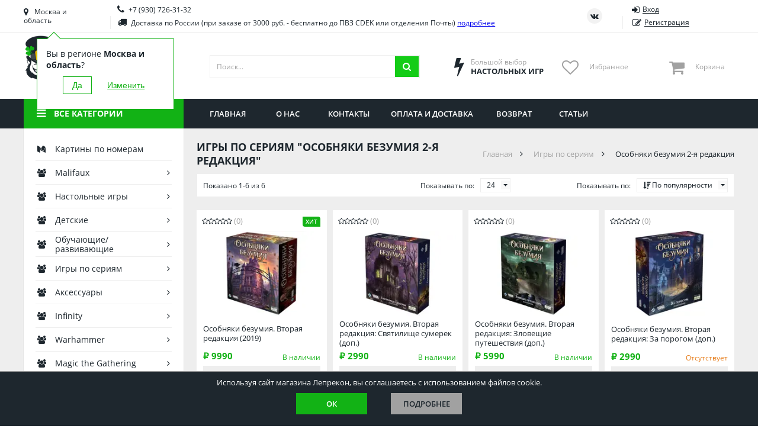

--- FILE ---
content_type: text/html; charset=utf-8
request_url: https://lepreclub.ru/category/osobnyaki-bezumiya-2-ya-redaktsiya
body_size: 18083
content:
<!DOCTYPE html>
<html lang="ru">
<head itemscope itemtype="http://schema.org/WPHeader">
    <meta charset="utf-8">
    <meta name="viewport" content="width=device-width, initial-scale=1.0">
    <link rel="icon" href="/favicon.svg">
    <link rel="mask-icon" href="/favicon.svg" color="#000000">
    <link rel="manifest" href="/manifest.json">
    <title itemprop="headline">Особняки безумия (2-я редакция) — купить игру в Москве в магазине Lepreclub</title>

    <meta itemprop="description" name="description" content="Купить настольную игру &quot;Особняки безумия (Вторая редакция)&quot; в интернет-магазине. &#x1F3B2; Цена, фото, описание, видео-обзор. ✅ Доставка по России. Оформляйте заказ на сайте или звоните!">

        <link rel="canonical" href="https://lepreclub.ru/category/osobnyaki-bezumiya-2-ya-redaktsiya">
    
    <link rel="preload" as="script" href="/lib/jquery/dist/jquery.min.js?v=_xUj-3OJU5yExlq6GSYGSHk7tPXikynS7ogEvDej_m4">
    <link rel="preload" as="script" href="/lib/choices.js/assets/scripts/dist/choices.min.js?v=fn42zDIZe73UQx_PAcZ9Wmq4_cUaiIzaW-wGLNuXMWI">
    <link rel="preload" as="script" href="/lib/slick-carousel/slick/slick.min.js?v=DHF4zGyjT7GOMPBwpeehwoey18z8uiz98G4PRu2lV0A">
    <link rel="preload" as="script" href="/lib/nouislider/distribute/nouislider.min.js?v=IB524Svhneql-nv1wQV7OKsccHNhx8OvsGmbF6WCaM0">
    <link rel="preload" as="script" href="/lib/selectric/public/jquery.selectric.min.js?v=FEyhf2150teujGP4O8fW1UwKlodqIsIPSXvwvu1VGmE">
    <link rel="preload" as="script" href="/lib/jquery-modal/jquery.modal.min.js?v=p-jtLXu9vK7u6Bw0M_BX1koywAARK70JtZafxljQplU">
    <link rel="preload" as="script" href="/lib/jquery.suggestions/jquery.suggestions.min.js?v=vUv4C9FCHV7qKAcUpTAxwvgG3kU6xXqE8XAqb-bGKC0">
    <link rel="preload" as="script" href="/lib/jquery-mask-plugin/dist/jquery.mask.min.js?v=Kg2zTcFO9LXOc7IwcBx1YeUBJmekycsnTsq2RuFHSZU">
    <link rel="preload" as="script" href="/lib/jquery-form/dist/jquery.form.min.js?v=2Pjr1OlpZMY6qesJM68t2v39t-lMLvxwpa8QlRjJroA">
    <link rel="preload" as="script" href="/lib/jquery-ui/ui/effect.js?v=uL_vPrCsOyjFQlTN7zQNUkR6X0zyfgL_uVYHVPeN4Z4">
    <link rel="preload" as="script" href="/lib/jquery.cookie/jquery.cookie.js?v=uEFhyfv3UgzRTnAZ-SEgvYepKKB0FW6RqZLrqfyUNug">
    <link rel="preload" as="script" href="/lib/jquery-validation/dist/jquery.validate.js?v=m0l81WDPiG7CcG7CDsTuZzvcGvyFmrQY5DLIxx3aRGw">
    <link rel="preload" as="script" href="/lib/jquery-validation-unobtrusive/dist/jquery.validate.unobtrusive.js?v=xJbBMLGhYbXlPrrrddrSVmduyF6KEtbxEsYxw7hYZV4">
    <link rel="preload" as="script" href="/lib/slick-lightbox/dist/slick-lightbox.min.js?v=OLiEcNEIZGWkNyg3xyIseEaWJTa7FjFvxQuU6pKKDEs">
    <link rel="preload" as="script" href="/lib/lazysizes/lazysizes.min.js?v=-2SfyuYhd9_mPmcIHdzrgwtc4fBaQYTpu7fYesS49OU">
    <link rel="preload" as="script" href="/js/thirdparty.min.js?v=LWAAOarB-BN4KQHV8XMahQv2-_Z6-WZTN-L2ye8ya7c">
    <link rel="preload" as="script" href="/js/site.min.js?v=lblgRpbVjt9dxGcWBnGWZYEoqBnXAPyVkazHLQ5ZjFA">
    <link rel="preload" as="font" crossorigin="anonymous" href="/fonts/fontawesome-webfont.woff2?v=4.7.0">

    

    
    
        <link rel="stylesheet" href="/lib/reset-css/reset.css">
        <link rel="stylesheet" href="/lib/choices.js/assets/styles/css/choices.min.css">
        <link rel="stylesheet" href="/lib/slick-carousel/slick/slick.css">
        <link rel="stylesheet" href="/lib/slick-carousel/slick/slick-theme.css">
        <link rel="stylesheet" href="/lib/nouislider/distribute/nouislider.min.css">
        <link rel="stylesheet" href="/lib/selectric/public/selectric.css">
        <link rel="stylesheet" href="/lib/jquery-modal/jquery.modal.min.css">
        <link rel="stylesheet" href="/lib/jquery.suggestions/suggestions.min.css">
        <link rel="stylesheet" href="/lib/slick-lightbox/dist/slick-lightbox.css">
        <link rel="stylesheet" href="/css/site.min.css?v=RZOfh8C83xqUFhFdbnJKBdZh7tYsO1wTi91NZ36FgP0">
    
</head>
<body class="page page--catalog">
    <!-- Google Tag Manager (noscript) -->
    <noscript>
        <iframe src="https://www.googletagmanager.com/ns.html?id=GTM-TC9WFQFT"
                height="0" width="0" style="display:none;visibility:hidden"></iframe>
    </noscript>
    <!-- End Google Tag Manager (noscript) -->
    <div class="wrapper">
        

<div class="geo">
    <div class="geo__content">
        <button class="geo__close" aria-label="Закрыть"></button>
        <div class="geo-search">
            <form id="delivery" method="post" action="/delivery/setdeliveryplacefromaddress">
                <input type="text" class="form__input adress_input_only" name="address" placeholder="Введите название города" aria-label="Название города">
            <input name="__RequestVerificationToken" type="hidden" value="CfDJ8Ja3OGNOnpVPuK0Bsrtp3w39POM-iNUGIjBSTZQtuHimnMJkaaGdkE7MOP3uo9F_AdwWqhnG6p7wKVKylxCFVPlOFZueI4h4Ls_SguWetgM99Sc8afjRDt-_3AYKiGeo60ZYn4AhsBBZCthVWQz-jRw" ></form>
            <button type="submit" form="delivery" class="geo-search__btn" aria-label="Искать"></button>
        </div>
        <ul class="geo-list">
                <li class="geo-list__item">
                    <div data-regionId="22" class="geo-list__link" rel="nofollow">
                        <span class="geo-list__ico"></span>
                        <span class="geo-list__name">Приморский край</span>
                    </div>
                </li>
                <li class="geo-list__item">
                    <div data-regionId="1" class="geo-list__link" rel="nofollow">
                        <span class="geo-list__ico"></span>
                        <span class="geo-list__name">Алтайский край</span>
                    </div>
                </li>
                <li class="geo-list__item">
                    <div data-regionId="2" class="geo-list__link" rel="nofollow">
                        <span class="geo-list__ico"></span>
                        <span class="geo-list__name">Амурская область</span>
                    </div>
                </li>
                <li class="geo-list__item">
                    <div data-regionId="3" class="geo-list__link" rel="nofollow">
                        <span class="geo-list__ico"></span>
                        <span class="geo-list__name">Астраханская область</span>
                    </div>
                </li>
                <li class="geo-list__item">
                    <div data-regionId="4" class="geo-list__link" rel="nofollow">
                        <span class="geo-list__ico"></span>
                        <span class="geo-list__name">Башкортостан</span>
                    </div>
                </li>
                <li class="geo-list__item">
                    <div data-regionId="5" class="geo-list__link" rel="nofollow">
                        <span class="geo-list__ico"></span>
                        <span class="geo-list__name">Брянская область</span>
                    </div>
                </li>
                <li class="geo-list__item">
                    <div data-regionId="6" class="geo-list__link" rel="nofollow">
                        <span class="geo-list__ico"></span>
                        <span class="geo-list__name">Вологодская область</span>
                    </div>
                </li>
                <li class="geo-list__item">
                    <div data-regionId="7" class="geo-list__link" rel="nofollow">
                        <span class="geo-list__ico"></span>
                        <span class="geo-list__name">Воронежская область</span>
                    </div>
                </li>
                <li class="geo-list__item">
                    <div data-regionId="8" class="geo-list__link" rel="nofollow">
                        <span class="geo-list__ico"></span>
                        <span class="geo-list__name">Иркутская область</span>
                    </div>
                </li>
                <li class="geo-list__item">
                    <div data-regionId="9" class="geo-list__link" rel="nofollow">
                        <span class="geo-list__ico"></span>
                        <span class="geo-list__name">Калининградская область</span>
                    </div>
                </li>
                <li class="geo-list__item">
                    <div data-regionId="10" class="geo-list__link" rel="nofollow">
                        <span class="geo-list__ico"></span>
                        <span class="geo-list__name">Кировская область</span>
                    </div>
                </li>
                <li class="geo-list__item">
                    <div data-regionId="11" class="geo-list__link" rel="nofollow">
                        <span class="geo-list__ico"></span>
                        <span class="geo-list__name">Краснодарский край</span>
                    </div>
                </li>
                <li class="geo-list__item">
                    <div data-regionId="12" class="geo-list__link" rel="nofollow">
                        <span class="geo-list__ico"></span>
                        <span class="geo-list__name">Красноярский край</span>
                    </div>
                </li>
                <li class="geo-list__item">
                    <div data-regionId="13" class="geo-list__link" rel="nofollow">
                        <span class="geo-list__ico"></span>
                        <span class="geo-list__name">Липецкая область</span>
                    </div>
                </li>
                <li class="geo-list__item">
                    <div data-regionId="14" class="geo-list__link" rel="nofollow">
                        <span class="geo-list__ico"></span>
                        <span class="geo-list__name">Мордовия</span>
                    </div>
                </li>
                <li class="geo-list__item">
                    <div data-regionId="15" class="geo-list__link" rel="nofollow">
                        <span class="geo-list__ico"></span>
                        <span class="geo-list__name">Москва и область</span>
                    </div>
                </li>
                <li class="geo-list__item">
                    <div data-regionId="16" class="geo-list__link" rel="nofollow">
                        <span class="geo-list__ico"></span>
                        <span class="geo-list__name">Нижегородская область</span>
                    </div>
                </li>
                <li class="geo-list__item">
                    <div data-regionId="17" class="geo-list__link" rel="nofollow">
                        <span class="geo-list__ico"></span>
                        <span class="geo-list__name">Новосибирская область</span>
                    </div>
                </li>
                <li class="geo-list__item">
                    <div data-regionId="18" class="geo-list__link" rel="nofollow">
                        <span class="geo-list__ico"></span>
                        <span class="geo-list__name">Омская область</span>
                    </div>
                </li>
                <li class="geo-list__item">
                    <div data-regionId="19" class="geo-list__link" rel="nofollow">
                        <span class="geo-list__ico"></span>
                        <span class="geo-list__name">Оренбургская область</span>
                    </div>
                </li>
                <li class="geo-list__item">
                    <div data-regionId="20" class="geo-list__link" rel="nofollow">
                        <span class="geo-list__ico"></span>
                        <span class="geo-list__name">Пензенская область</span>
                    </div>
                </li>
                <li class="geo-list__item">
                    <div data-regionId="21" class="geo-list__link" rel="nofollow">
                        <span class="geo-list__ico"></span>
                        <span class="geo-list__name">Пермский край</span>
                    </div>
                </li>
                <li class="geo-list__item">
                    <div data-regionId="23" class="geo-list__link" rel="nofollow">
                        <span class="geo-list__ico"></span>
                        <span class="geo-list__name">Ростовская область</span>
                    </div>
                </li>
                <li class="geo-list__item">
                    <div data-regionId="24" class="geo-list__link" rel="nofollow">
                        <span class="geo-list__ico"></span>
                        <span class="geo-list__name">Рязанская область</span>
                    </div>
                </li>
                <li class="geo-list__item">
                    <div data-regionId="25" class="geo-list__link" rel="nofollow">
                        <span class="geo-list__ico"></span>
                        <span class="geo-list__name">Санкт-Петербург и область</span>
                    </div>
                </li>
                <li class="geo-list__item">
                    <div data-regionId="26" class="geo-list__link" rel="nofollow">
                        <span class="geo-list__ico"></span>
                        <span class="geo-list__name">Самарская область</span>
                    </div>
                </li>
                <li class="geo-list__item">
                    <div data-regionId="27" class="geo-list__link" rel="nofollow">
                        <span class="geo-list__ico"></span>
                        <span class="geo-list__name">Саратовская область</span>
                    </div>
                </li>
                <li class="geo-list__item">
                    <div data-regionId="28" class="geo-list__link" rel="nofollow">
                        <span class="geo-list__ico"></span>
                        <span class="geo-list__name">Свердловская область</span>
                    </div>
                </li>
                <li class="geo-list__item">
                    <div data-regionId="29" class="geo-list__link" rel="nofollow">
                        <span class="geo-list__ico"></span>
                        <span class="geo-list__name">Смоленская область</span>
                    </div>
                </li>
                <li class="geo-list__item">
                    <div data-regionId="30" class="geo-list__link" rel="nofollow">
                        <span class="geo-list__ico"></span>
                        <span class="geo-list__name">Ставропольский край</span>
                    </div>
                </li>
                <li class="geo-list__item">
                    <div data-regionId="31" class="geo-list__link" rel="nofollow">
                        <span class="geo-list__ico"></span>
                        <span class="geo-list__name">Тамбовская область</span>
                    </div>
                </li>
                <li class="geo-list__item">
                    <div data-regionId="32" class="geo-list__link" rel="nofollow">
                        <span class="geo-list__ico"></span>
                        <span class="geo-list__name">Татарстан</span>
                    </div>
                </li>
                <li class="geo-list__item">
                    <div data-regionId="33" class="geo-list__link" rel="nofollow">
                        <span class="geo-list__ico"></span>
                        <span class="geo-list__name">Тверская область</span>
                    </div>
                </li>
                <li class="geo-list__item">
                    <div data-regionId="34" class="geo-list__link" rel="nofollow">
                        <span class="geo-list__ico"></span>
                        <span class="geo-list__name">Томская область</span>
                    </div>
                </li>
                <li class="geo-list__item">
                    <div data-regionId="35" class="geo-list__link" rel="nofollow">
                        <span class="geo-list__ico"></span>
                        <span class="geo-list__name">Тюменская область</span>
                    </div>
                </li>
                <li class="geo-list__item">
                    <div data-regionId="36" class="geo-list__link" rel="nofollow">
                        <span class="geo-list__ico"></span>
                        <span class="geo-list__name">Удмуртия</span>
                    </div>
                </li>
                <li class="geo-list__item">
                    <div data-regionId="37" class="geo-list__link" rel="nofollow">
                        <span class="geo-list__ico"></span>
                        <span class="geo-list__name">Ульяновская область</span>
                    </div>
                </li>
        </ul>
    </div>
</div>






        <div class="top-bar">
            <div class="container top-bar__container">
                
<div class="towns top-bar__item top-bar__towns">
    <div class="towns__item towns__item--current js-geo-change">
        Москва и область
    </div>
        <div class="towns-question show">
            <div class="towns-question__text">
                Вы в регионе <span class="towns-question__location">Москва и область</span>?
            </div>
            <div class="towns-question__btns">
                <button class="towns-question__btn js-geo-confirm">Да</button>
                <button class="towns-question__change js-geo-change">Изменить</button>
            </div>
        </div>
</div>



                <div class="contacts top-bar__item top-bar__contacts">
                    <div class="contacts__item">
                        <a href="tel:&#x2B;79307263132" class="contacts__phone">&#x2B;7 (930) 726-31-32</a>


                    </div>
                    <div class="contacts__item">
                        <div class="contacts__delivery">Доставка по России (при заказе от 3000 руб. - бесплатно до ПВЗ CDEK или отделения Почты) <a href="/payment-and-shipment">подробнее</a></div>
                    </div>
                </div>

                <div class="socials top-bar__item top-bar__socials">
                    <a href="https://vk.com/lepreclub" target="_blank" class="socials__item socials__item--vk" aria-label="Страница ВКонтакте" rel="noreferrer"></a>
                </div>
                    <div class="auth top-bar__item top-bar__auth">
                        <a href="#signin" class="auth__item auth__item--signin" rel="modal:open"><span class="auth__item-label">Вход</span></a>
                        <a href="#signup" class="auth__item auth__item--signup" rel="modal:open"><span class="auth__item-label">Регистрация</span></a>
                    </div>

            </div>
        </div>

        <div class="header">
            <div class="container header__container">

                <a href="/" id="layout_logo" class="logo header__item header__logo">
                    
                    
                        <picture>
                            <source media="(min-width: 1251px)" srcset="/images/logo.png?height=80&amp;rmode=pad&amp;bgcolor=white&amp;format=webp 1x, /images/logo.png?height=120&amp;rmode=pad&amp;bgcolor=white&amp;format=webp 1.5x,  /images/logo.png?height=160&amp;rmode=pad&amp;bgcolor=white&amp;format=webp 2x">
                            <img class="logo__img" src="/images/logo.png?height=60&amp;rmode=pad&amp;bgcolor=white&amp;format=webp" alt="Лепрекон"
                                 srcset="/images/logo.png?height=60&amp;rmode=pad&amp;bgcolor=white&amp;format=webp 1x, /images/logo.png?height=90&amp;rmode=pad&amp;bgcolor=white&amp;format=webp 1.5x,  /images/logo.png?height=120&amp;rmode=pad&amp;bgcolor=white&amp;format=webp 2x" aria-label="На главную">
                        </picture>
                    
                </a>

                <div class="search header__item header__search">
                    <form class="search__form" action="/category/osobnyaki-bezumiya-2-ya-redaktsiya" method="post">
                        <input name="searchString" type="text" class="search__input" aria-label="Поиск" placeholder="Поиск...">
                        <button id="search__submit" class="search__submit" type="submit" aria-label="Искать"></button>
                    <input name="__RequestVerificationToken" type="hidden" value="CfDJ8Ja3OGNOnpVPuK0Bsrtp3w39POM-iNUGIjBSTZQtuHimnMJkaaGdkE7MOP3uo9F_AdwWqhnG6p7wKVKylxCFVPlOFZueI4h4Ls_SguWetgM99Sc8afjRDt-_3AYKiGeo60ZYn4AhsBBZCthVWQz-jRw" ></form>
                    <div class="search__results">
                    </div>
                </div>

                <div class="advantage header__item header__advantage">
                    <div class="advantage__icn advantage__icn--choise"></div>
                    <div class="advantage__content">
                        <div class="advantage__sub">Большой выбор</div>
                        <div class="advantage__main">Настольных игр</div>
                    </div>
                </div>

                <div class="favorite header__item header__favorite">
                    <a href="#" id="favorite_link" class="favorite__icn">
                        <div id="favorite__count" class="favorite__count"></div>
                    </a>
                    <div class="favorite__content">
                        <div class="favorite__label">Избранное</div>
                    </div>
                </div>

                    <div class="cart header__item header__cart">
        <div class="cart__icn">
            <div class="cart__count"></div>
        </div>
        <div class="cart__content">
            <div class="cart__label">Корзина</div>
            <div class="cart__sum"></div>
        </div>
        <div class="cart__dropdown">
            <div class="cart__items">
            </div>
        </div>
    </div>


                    <div class="auth auth--dropdown header__auth">
                        <span class="auth__toggle"></span>
                        <div class="auth__items">
                            <a href="#signin" class="auth__item auth__item--signin" rel="modal:open"><span class="auth__item-label">Вход</span></a>
                            <a href="#signup" class="auth__item auth__item--signup" rel="modal:open"><span class="auth__item-label">Регистрация</span></a>
                        </div>
                    </div>
            </div>
        </div>

        <div class="nav-bar">
            <div class="nav-bar__container container">
                

<div class="cats-nav nav-bar__cats-nav">

    <div class="cats-nav__toggle">Все категории</div>
    <div class="cats-nav__dropdown">
        <div class="cats-nav__items">
                    <div class="cats-nav__item ">
                        <a class="cats-nav__link cats-nav__link--mtg  " href="/category/kartiny-po-nomeram"><span class="cats-nav__label">Картины по номерам</span></a>

                    </div>
                    <div class="cats-nav__item cats-nav__item--parent cats-nav__item--parentmobile">
                        <a class="cats-nav__link cats-nav__link--table cats-nav__link--current " href="/category/malifaux"><span class="cats-nav__label">Malifaux</span></a>

                        <div class="cats-nav__subitems">
                                <a class="cats-nav__subitem" href="/category/miniatyury-malifaux">Миниатюры Malifaux</a>
                                <a class="cats-nav__subitem" href="/category/aksessuary-malifaux">Аксессуары Malifaux</a>
                        </div>
                    </div>
                    <div class="cats-nav__item cats-nav__item--parent cats-nav__item--parentmobile">
                        <a class="cats-nav__link cats-nav__link--table cats-nav__link--current " href="/category/nastolnye-igry"><span class="cats-nav__label">Настольные игры</span></a>

                        <div class="cats-nav__subitems">
                                <a class="cats-nav__subitem" href="/category/poker">Покер</a>
                                <a class="cats-nav__subitem" href="/category/kvesty">Квесты</a>
                                <a class="cats-nav__subitem" href="/category/prochee">Прочее</a>
                                <a class="cats-nav__subitem" href="/category/dlya-dvoikh">Для двоих</a>
                                <a class="cats-nav__subitem" href="/category/priklyucheniya">Приключения</a>
                                <a class="cats-nav__subitem" href="/category/kooperativnye">Кооперативные</a>
                                <a class="cats-nav__subitem" href="/category/ekonomicheskie">Экономические</a>
                                <a class="cats-nav__subitem" href="/category/dlya-odnogo">Для одного</a>
                                <a class="cats-nav__subitem" href="/category/semeynye">Семейные</a>
                                <a class="cats-nav__subitem" href="/category/strategicheskie">Стратегические</a>
                                <a class="cats-nav__subitem" href="/category/detektivnye">Детективные</a>
                                <a class="cats-nav__subitem" href="/category/v-dorogu">В дорогу</a>
                                <a class="cats-nav__subitem" href="/category/dlya-veseloy-kompanii">Для веселой компании</a>
                                <a class="cats-nav__subitem" href="/category/logicheskie">Логические</a>
                                <a class="cats-nav__subitem" href="/category/klassicheskie">Классические</a>
                                <a class="cats-nav__subitem" href="/category/dlya-vzroslykh-18">Для взрослых (18&#x2B;)</a>
                        </div>
                    </div>
                    <div class="cats-nav__item cats-nav__item--parent cats-nav__item--parentmobile">
                        <a class="cats-nav__link cats-nav__link--table cats-nav__link--current " href="/category/detskie"><span class="cats-nav__label">Детские</span></a>

                        <div class="cats-nav__subitems">
                                <a class="cats-nav__subitem" href="/category/igry-dlya-3-let">Игры для 3 лет</a>
                                <a class="cats-nav__subitem" href="/category/igry-dlya-4-let">Игры для 4 лет</a>
                                <a class="cats-nav__subitem" href="/category/igry-dlya-5-let">Игры для 5 лет</a>
                                <a class="cats-nav__subitem" href="/category/igry-dlya-6-let">Игры для 6 лет</a>
                                <a class="cats-nav__subitem" href="/category/igry-dlya-7-let">Игры для 7 лет</a>
                                <a class="cats-nav__subitem" href="/category/igry-dlya-8-let">Игры для 8 лет</a>
                                <a class="cats-nav__subitem" href="/category/igry-dlya-9-let">Игры для 9 лет</a>
                                <a class="cats-nav__subitem" href="/category/igry-dlya-10-let">Игры для 10 лет</a>
                                <a class="cats-nav__subitem" href="/category/igry-dlya-11-let">Игры для 11 лет</a>
                                <a class="cats-nav__subitem" href="/category/igry-dlya-12-let">Игры для 12 лет</a>
                                <a class="cats-nav__subitem" href="/category/dlya-malchikov">Для мальчиков</a>
                                <a class="cats-nav__subitem" href="/category/dlya-devochek">Для девочек</a>
                                <a class="cats-nav__subitem" href="/category/dlya-shkolnikov">Для школьников</a>
                                <a class="cats-nav__subitem" href="/category/dlya-podrostkov">Для подростков</a>
                        </div>
                    </div>
                    <div class="cats-nav__item cats-nav__item--parent cats-nav__item--parentmobile">
                        <a class="cats-nav__link cats-nav__link--table cats-nav__link--current " href="/category/obuchayushchierazvivayushchie"><span class="cats-nav__label">Обучающие/развивающие</span></a>

                        <div class="cats-nav__subitems">
                                <a class="cats-nav__subitem" href="/category/na-assotsiatsii">На ассоциации</a>
                                <a class="cats-nav__subitem" href="/category/na-lovkost">На ловкость</a>
                                <a class="cats-nav__subitem" href="/category/na-eruditsiyu">На эрудицию</a>
                                <a class="cats-nav__subitem" href="/category/opyty">Опыты</a>
                                <a class="cats-nav__subitem" href="/category/prostaya-matematika">Простая математика</a>
                                <a class="cats-nav__subitem" href="/category/na-izuchenie-angliyskogo">На изучение английского</a>
                                <a class="cats-nav__subitem" href="/category/na-reaktsiyuskorost">На реакцию/скорость</a>
                                <a class="cats-nav__subitem" href="/category/na-pamyatvnimatelnost">На память/внимательность</a>
                        </div>
                    </div>
                    <div class="cats-nav__item cats-nav__item--parent cats-nav__item--parentmobile">
                        <a class="cats-nav__link cats-nav__link--table cats-nav__link--current " href="/category/igry-po-seriyam"><span class="cats-nav__label">Игры по сериям</span></a>

                        <div class="cats-nav__subitems">
                                <a class="cats-nav__subitem" href="/category/shakal">Шакал</a>
                                <a class="cats-nav__subitem" href="/category/zvezdnye-imperii">Звездные империи</a>
                                <a class="cats-nav__subitem" href="/category/dobbl">Доббль</a>
                                <a class="cats-nav__subitem" href="/category/kodovye-imena">Кодовые имена</a>
                                <a class="cats-nav__subitem" href="/category/7-chudes">7 чудес</a>
                                <a class="cats-nav__subitem" href="/category/ekivoki">Экивоки</a>
                                <a class="cats-nav__subitem" href="/category/epichnye-skhvatki-boevykh-magov">Эпичные схватки боевых магов</a>
                                <a class="cats-nav__subitem" href="/category/igra-prestolov">Игра престолов</a>
                                <a class="cats-nav__subitem" href="/category/korteks">Кортекс</a>
                                <a class="cats-nav__subitem" href="/category/soobrazhariy">Соображарий</a>
                                <a class="cats-nav__subitem" href="/category/taverna-krasnyy-drakon">Таверна &quot;Красный дракон&quot;</a>
                                <a class="cats-nav__subitem" href="/category/kolonizatory">Колонизаторы</a>
                                <a class="cats-nav__subitem" href="/category/monopoliya">Монополия</a>
                                <a class="cats-nav__subitem" href="/category/mafiya-i-analogi">Мафия и аналоги</a>
                                <a class="cats-nav__subitem" href="/category/svintusuno">Свинтус/UNO</a>
                                <a class="cats-nav__subitem" href="/category/zelevarenie">Зельеварение</a>
                                <a class="cats-nav__subitem" href="/category/zombitsid">Зомбицид</a>
                                <a class="cats-nav__subitem" href="/category/pandemiya">Пандемия</a>
                                <a class="cats-nav__subitem" href="/category/evolyutsiya">Эволюция</a>
                                <a class="cats-nav__subitem" href="/category/po-motivam-lavkrafta">По мотивам Лавкрафта</a>
                                <a class="cats-nav__subitem" href="/category/beng">Бэнг!</a>
                                <a class="cats-nav__subitem" href="/category/manchkin">Манчкин</a>
                                <a class="cats-nav__subitem" href="/category/vremya-priklyucheniy-kartochnye-voyny">Время приключений Карточные войны</a>
                                <a class="cats-nav__subitem" href="/category/memomemori">Мемо/Мемори</a>
                                <a class="cats-nav__subitem" href="/category/danetkiblack-stories">Данетки/Black stories</a>
                                <a class="cats-nav__subitem" href="/category/elementarno">Элементарно</a>
                                <a class="cats-nav__subitem" href="/category/igry-kvesty-exit">Игры-квесты &quot;Exit&quot;</a>
                                <a class="cats-nav__subitem" href="/category/uzhas-arkkhema-kartochnaya-igra">Ужас Аркхэма. Карточная игра</a>
                                <a class="cats-nav__subitem" href="/category/dungeon-and-dragons">Dungeon and Dragons</a>
                                <a class="cats-nav__subitem" href="/category/uzhas-arkkhema-3-ya-redaktsiya">Ужас Аркхэма 3-я редакция</a>
                                <a class="cats-nav__subitem" href="/category/osobnyaki-bezumiya-2-ya-redaktsiya">Особняки безумия 2-я редакция</a>
                                <a class="cats-nav__subitem" href="/category/drevniy-uzhas">Древний ужас</a>
                                <a class="cats-nav__subitem" href="/category/nakhodka-dlya-shpiona">Находка для шпиона</a>
                                <a class="cats-nav__subitem" href="/category/krokodil">Крокодил</a>
                                <a class="cats-nav__subitem" href="/category/diksit">Диксит</a>
                                <a class="cats-nav__subitem" href="/category/imadzhinarium-i-analogi">Имаджинариум и аналоги</a>
                                <a class="cats-nav__subitem" href="/category/memy">МЕМЫ</a>
                                <a class="cats-nav__subitem" href="/category/fluxx">Fluxx</a>
                                <a class="cats-nav__subitem" href="/category/alias-skazhi-inache">Alias / Скажи Иначе</a>
                                <a class="cats-nav__subitem" href="/category/runebound">Runebound</a>
                                <a class="cats-nav__subitem" href="/category/smallworld-malenkiy-mir">Smallworld / Маленький мир</a>
                                <a class="cats-nav__subitem" href="/category/star-wars">Star Wars</a>
                                <a class="cats-nav__subitem" href="/category/aktiviti-i-analogi">Активити и аналоги</a>
                                <a class="cats-nav__subitem" href="/category/bilet-na-poezd-ticket-to-ride">Билет на поезд / Ticket to ride</a>
                                <a class="cats-nav__subitem" href="/category/voobrazhariy">Воображарий</a>
                                <a class="cats-nav__subitem" href="/category/dzhenga-bashnya">Дженга / Башня</a>
                                <a class="cats-nav__subitem" href="/category/zames">Замес</a>
                                <a class="cats-nav__subitem" href="/category/karkasson">Каркассон</a>
                                <a class="cats-nav__subitem" href="/category/pathfinder-i-drugie-nri">Pathfinder и другие НРИ</a>
                        </div>
                    </div>
                    <div class="cats-nav__item cats-nav__item--parent cats-nav__item--parentmobile">
                        <a class="cats-nav__link cats-nav__link--table cats-nav__link--current " href="/category/aksessuary"><span class="cats-nav__label">Аксессуары</span></a>

                        <div class="cats-nav__subitems">
                                <a class="cats-nav__subitem" href="/category/kubiki">Кубики</a>
                                <a class="cats-nav__subitem" href="/category/protektory">Протекторы</a>
                                <a class="cats-nav__subitem" href="/category/karty-taro">Карты Таро</a>
                                <a class="cats-nav__subitem" href="/category/aksessuary-dlya-nri">Аксессуары для НРИ</a>
                                <a class="cats-nav__subitem" href="/category/kraski">Краски</a>
                                <a class="cats-nav__subitem" href="/category/prochee">Прочее</a>
                                <a class="cats-nav__subitem" href="/category/korobochki-dlya-kart">Коробочки для карт</a>
                        </div>
                    </div>
                    <div class="cats-nav__item cats-nav__item--parent cats-nav__item--parentmobile">
                        <a class="cats-nav__link cats-nav__link--table cats-nav__link--current " href="/category/infinity"><span class="cats-nav__label">Infinity</span></a>

                        <div class="cats-nav__subitems">
                                <a class="cats-nav__subitem" href="/category/miniatyury-infinity">Миниатюры Infinity</a>
                                <a class="cats-nav__subitem" href="/category/aksessuary-infinity">Аксессуары Infinity</a>
                        </div>
                    </div>
                    <div class="cats-nav__item cats-nav__item--parent cats-nav__item--parentmobile">
                        <a class="cats-nav__link cats-nav__link--table cats-nav__link--current " href="/category/warhammer"><span class="cats-nav__label">Warhammer</span></a>

                        <div class="cats-nav__subitems">
                                <a class="cats-nav__subitem" href="/category/warhammer-40000">Warhammer 40000</a>
                                <a class="cats-nav__subitem" href="/category/warhammer-age-of-sigmar">Warhammer Age of Sigmar</a>
                                <a class="cats-nav__subitem" href="/category/warhammer-underworlds">Warhammer Underworlds</a>
                                <a class="cats-nav__subitem" href="/category/warhammer-aksessuary">Warhammer Аксессуары</a>
                        </div>
                    </div>
                    <div class="cats-nav__item cats-nav__item--parent cats-nav__item--parentmobile">
                        <a class="cats-nav__link cats-nav__link--table cats-nav__link--current " href="/category/magic-the-gathering"><span class="cats-nav__label">Magic the Gathering</span></a>

                        <div class="cats-nav__subitems">
                                <a class="cats-nav__subitem" href="/category/innistrad-bagrovaya-klyatva">Иннистрад. Багровая клятва</a>
                                <a class="cats-nav__subitem" href="/category/innistrad-polnochnaya-okhota">Иннистрад. Полночная охота</a>
                                <a class="cats-nav__subitem" href="/category/strikskheyven">Стриксхейвен</a>
                                <a class="cats-nav__subitem" href="/category/dominaria-united">Dominaria United</a>
                                <a class="cats-nav__subitem" href="/category/wilds-of-eldraine">Wilds of Eldraine</a>
                                <a class="cats-nav__subitem" href="/category/streets-of-new-capenna">Streets of New Capenna</a>
                                <a class="cats-nav__subitem" href="/category/march-of-the-machine">March of the Machine</a>
                                <a class="cats-nav__subitem" href="/category/the-lord-of-the-rings-tales-of-middle-earth">The Lord of the Rings: Tales of Middle-Earth</a>
                                <a class="cats-nav__subitem" href="/category/the-lost-caverns-of-lxalan">The Lost Caverns of lxalan</a>
                                <a class="cats-nav__subitem" href="/category/the-brothers-war">The Brothers&#x27; War</a>
                                <a class="cats-nav__subitem" href="/category/phyrexia-all-will-be-one">Phyrexia: All Will Be One</a>
                                <a class="cats-nav__subitem" href="/category/spetsialnye-vypuski">Специальные выпуски</a>
                        </div>
                    </div>
                    <div class="cats-nav__item cats-nav__item--parent cats-nav__item--parentmobile">
                        <a class="cats-nav__link cats-nav__link--table cats-nav__link--current " href="/category/drugie-kki"><span class="cats-nav__label">Другие ККИ</span></a>

                        <div class="cats-nav__subitems">
                                <a class="cats-nav__subitem" href="/category/berserk">Берсерк</a>
                        </div>
                    </div>
                    <div class="cats-nav__item cats-nav__item--parent cats-nav__item--parentmobile">
                        <a class="cats-nav__link cats-nav__link--table cats-nav__link--current " href="/category/komiksy"><span class="cats-nav__label">Комиксы</span></a>

                        <div class="cats-nav__subitems">
                                <a class="cats-nav__subitem" href="/category/po-multserialam">По мультсериалам</a>
                                <a class="cats-nav__subitem" href="/category/graficheskie-romany-i-drugoe">Графические романы и другое</a>
                                <a class="cats-nav__subitem" href="/category/drugie-vselennye">Другие Вселенные</a>
                                <a class="cats-nav__subitem" href="/category/detskie-komiksy">Детские комиксы</a>
                                <a class="cats-nav__subitem" href="/category/komiksy-marvel">Комиксы Marvel</a>
                                <a class="cats-nav__subitem" href="/category/komiksy-dc">Комиксы DC</a>
                                <a class="cats-nav__subitem" href="/category/zvyozdnye-voyny">Звёздные войны</a>
                        </div>
                    </div>
                    <div class="cats-nav__item cats-nav__item--parent cats-nav__item--parentmobile">
                        <a class="cats-nav__link cats-nav__link--table cats-nav__link--current " href="/category/pazly"><span class="cats-nav__label">Пазлы</span></a>

                        <div class="cats-nav__subitems">
                                <a class="cats-nav__subitem" href="/category/na-2000-elementov">На 2000 элементов</a>
                                <a class="cats-nav__subitem" href="/category/na-1500-elementov">На 1500 элементов</a>
                                <a class="cats-nav__subitem" href="/category/na-500-elementov">На 500 элементов</a>
                                <a class="cats-nav__subitem" href="/category/bolshe-2000-elementov">Больше 2000 элементов</a>
                                <a class="cats-nav__subitem" href="/category/do-500-elementov">До 500 элементов</a>
                                <a class="cats-nav__subitem" href="/category/na-1000-elementov">На 1000 элементов</a>
                                <a class="cats-nav__subitem" href="/category/klassicheskie">Классические</a>
                                <a class="cats-nav__subitem" href="/category/detckie">Детcкие</a>
                                <a class="cats-nav__subitem" href="/category/3d-pazly">3D-пазлы</a>
                                <a class="cats-nav__subitem" href="/category/derevyannye">Деревянные</a>
                        </div>
                    </div>
                    <div class="cats-nav__item cats-nav__item--parent cats-nav__item--parentmobile">
                        <a class="cats-nav__link cats-nav__link--table cats-nav__link--current " href="/category/sbornye-modeli"><span class="cats-nav__label">Сборные модели</span></a>

                        <div class="cats-nav__subitems">
                                <a class="cats-nav__subitem" href="/category/sbornye-modeli-korabley">Сборные модели кораблей</a>
                                <a class="cats-nav__subitem" href="/category/prochie-sbornye-modeli">Прочие сборные модели</a>
                                <a class="cats-nav__subitem" href="/category/sbornye-modeli-tankov">Сборные модели танков</a>
                                <a class="cats-nav__subitem" href="/category/sbornye-modeli-samoletov">Сборные модели самолетов</a>
                                <a class="cats-nav__subitem" href="/category/sbornye-modeli-avtomobiley">Сборные модели автомобилей</a>
                        </div>
                    </div>
                    <div class="cats-nav__item ">
                        <a class="cats-nav__link cats-nav__link--mtg  " href="/category/golovolomki"><span class="cats-nav__label">Головоломки</span></a>

                    </div>
                    <div class="cats-nav__item ">
                        <a class="cats-nav__link cats-nav__link--mtg  " href="/category/kollektsionnye-figurki"><span class="cats-nav__label">Коллекционные фигурки</span></a>

                    </div>
        </div>
    </div>
</div>

                <div class="nav nav-bar__nav">
                    <div class="nav__overlay"></div>
                    <div class="nav__toggle"><span class="nav__toggle-icn"></span>Меню</div>
                    <div class="nav__items">

                        <a class="nav__item" href="/">
                            <span class="nav__label">Главная</span>
                        </a>

                        <a class="nav__item" href="/about">
                            <span class="nav__label">О нас</span>
                        </a>

                        <a class="nav__item" href="/contacts">
                            <span class="nav__label">Контакты</span>
                        </a>

                        <a class="nav__item" href="/payment-and-shipment">
                            <span class="nav__label">Оплата и доставка</span>
                        </a>

                        <a class="nav__item" href="/refund">
                            <span class="nav__label">Возврат</span>
                        </a>

                        <a class="nav__item" href="/articles">
                            <span class="nav__label">Статьи</span>
                        </a>
                    </div>
                </div>

                <div class="search nav-bar__search togglable-search">
                    <form class="search__form" action="/category/osobnyaki-bezumiya-2-ya-redaktsiya" method="post">
                        <div class="togglable-search__overlay"></div>
                        <input type="text" name="searchString" class="search__input togglable-search__input" placeholder="Поиск...">
                        <button class="search__submit togglable-search__submit" type="submit" aria-label="Искать"></button>
                    <input name="__RequestVerificationToken" type="hidden" value="CfDJ8Ja3OGNOnpVPuK0Bsrtp3w39POM-iNUGIjBSTZQtuHimnMJkaaGdkE7MOP3uo9F_AdwWqhnG6p7wKVKylxCFVPlOFZueI4h4Ls_SguWetgM99Sc8afjRDt-_3AYKiGeo60ZYn4AhsBBZCthVWQz-jRw" ></form>
                    <div class="search__results togglable-search__results">
                    </div>
                </div>

            </div>
        </div>

        <!--modals-->
        <!--move them after footer-->

        <div class="mdl mdl--signin" id="signin" style="display: none">
            <div class="mdl__container">
                <div class="mdl__header">Вход на сайт</div>
                <form class="form mdl__form" action="/account/login" method="post">
                    <div class="form__box">
                        <input type="text" class="form__input" name="Email" placeholder="Ваш Email">
                    </div>
                    <div class="form__box">
                        <input type="password" class="form__input" name="Password" placeholder="Ваш пароль">
                    </div>
                    <div class="form__row form__btns">
                        <div class="form__box form__box--half">
                            <button class="form__submit">Вход</button>
                        </div>
                        <div class="form__box form__box--half">
                            <a href="#signup" class="form__btn" rel="modal:open">Регистрация</a>
                        </div>
                    </div>
                    <div class="form__links">
                        <a href="#forgot" class="form__link form__link--forgot" rel="modal:open">Забыли пароль?</a>
                    </div>
                <input name="__RequestVerificationToken" type="hidden" value="CfDJ8Ja3OGNOnpVPuK0Bsrtp3w39POM-iNUGIjBSTZQtuHimnMJkaaGdkE7MOP3uo9F_AdwWqhnG6p7wKVKylxCFVPlOFZueI4h4Ls_SguWetgM99Sc8afjRDt-_3AYKiGeo60ZYn4AhsBBZCthVWQz-jRw" ></form>
            </div>
        </div>
        <div class="mdl mdl--forgot" id="forgot" style="display: none">
            <div class="mdl__container">
                <div class="mdl__header">Воостановление пароля</div>
                <form class="form mdl__form" action="/account/forgotpassword" method="post">
                    <div class="form__box">
                        <input type="email" class="form__input" name="Email" placeholder="Ваш email">
                    </div>
                    <div class="form__btns">
                        <div class="form__box">
                            <button class="form__submit">Восстановить</button>
                        </div>
                    </div>
                <input name="__RequestVerificationToken" type="hidden" value="CfDJ8Ja3OGNOnpVPuK0Bsrtp3w39POM-iNUGIjBSTZQtuHimnMJkaaGdkE7MOP3uo9F_AdwWqhnG6p7wKVKylxCFVPlOFZueI4h4Ls_SguWetgM99Sc8afjRDt-_3AYKiGeo60ZYn4AhsBBZCthVWQz-jRw" ></form>
            </div>
        </div>

        <div class="mdl mdl--signup" id="signup" style="display: none">
            
<div class="mdl__container">
    <div class="mdl__header">Регистрация</div>
    <form class="form mdl__form" id="registration_form" action="/account/register" method="post">
        <div class="form__box" id="reg_Name">
            <label for="Name">Имя, Фамилия</label>
            <input class="form__input" type="text" data-val="true" data-val-regex="Поле Имя, Фамилия может содержать только буквы, пробел и знак -" data-val-regex-pattern="^[\w-\s]&#x2B;$" data-val-required="Требуется заполнить Имя, Фамилия" id="Name" name="Name" value="">
            <span class="text-danger field-validation-valid" data-valmsg-for="Name" data-valmsg-replace="true"></span>
        </div>
        <div class="form__box" id="reg_Email">
            <label for="Email">Email</label>
            <input class="form__input" type="email" data-val="true" data-val-email="The Email field is not a valid e-mail address." data-val-required="Требуется заполнить Email" id="Email" name="Email" value="">
            <span class="text-danger field-validation-valid" data-valmsg-for="Email" data-valmsg-replace="true"></span>
        </div>
        <div class="form__box" id="reg_PhoneNumber">
            <label for="PhoneNumber">Номер телефона</label>
            <input class="form__input form__input--phone_number" type="tel" data-val="true" data-val-phone="The Номер телефона field is not a valid phone number." data-val-required="Требуется заполнить Номер телефона" id="PhoneNumber" name="PhoneNumber" value="">
            <span class="text-danger field-validation-valid" data-valmsg-for="PhoneNumber" data-valmsg-replace="true"></span>
        </div>
        <div class="form__box" id="reg_Password">
            <label for="Password">Пароль</label>
            <input class="form__input" type="password" data-val="true" data-val-length="Пароль Пароль должен быть длинной минимум 6 и максимум 100 символов" data-val-length-max="100" data-val-length-min="6" data-val-required="Требуется заполнить Пароль" id="Password" maxlength="100" name="Password">
            <span class="text-danger field-validation-valid" data-valmsg-for="Password" data-valmsg-replace="true"></span>
        </div>
        <div class="form__box" id="reg_PasswordConfirm">
            <label for="PasswordConfirm">Подтверждение пароля</label>
            <input class="form__input" type="password" data-val="true" data-val-equalto="Подтверждение пароля не совпадает с паролем" data-val-equalto-other="*.Password" data-val-required="Требуется заполнить Подтверждение пароля" id="PasswordConfirm" name="PasswordConfirm">
            <span class="text-danger field-validation-valid" data-valmsg-for="PasswordConfirm" data-valmsg-replace="true"></span>
        </div>
        <div class="form__row form__row--controls add-img-captcha">
            <div class="captcha form-col">
                <img src="/images/empty.jpg" alt="Проверочный код">
            </div>
            <div class="captcha form-col" id="reg_CaptchaAnswer">
                <input type="text" class="form__input" name="CaptchaAnswer" id="captchaAnswer" value="">
            </div>
            <div class="captcha form__col">
                <button id="reg_btn" class="form__submit">Отправить</button>
            </div>
        </div>
        <div class="form__box">
            <label class="form__check">
                <input name="SignPrivatePolicy" type="checkbox" class="form__check-input" checked value="true">
                <i class="form__check-icn"></i>
                <span class="form__check-label">Настоящим подтверждаю, что я ознакомлен и согласен с условиями политики конфиденциальности.</span><a href="/rules/privacypolicy">Узнать больше</a>
            </label>
        </div>
        
    <input name="__RequestVerificationToken" type="hidden" value="CfDJ8Ja3OGNOnpVPuK0Bsrtp3w39POM-iNUGIjBSTZQtuHimnMJkaaGdkE7MOP3uo9F_AdwWqhnG6p7wKVKylxCFVPlOFZueI4h4Ls_SguWetgM99Sc8afjRDt-_3AYKiGeo60ZYn4AhsBBZCthVWQz-jRw" ></form>
</div>

        </div>
        <div class="mdl mdl-notification" id="notificationmodal"></div>

        <div class="catalog">
    <div class="catalog__container container">
        <div class="catalog__main">

            <div class="page-header catalog__page-header">
                <div class="page-header__container container">
                            <h1 class="page-header__title">Игры по сериям "Особняки безумия 2-я редакция"</h1>

                        <div class="page-header__crumbs crumbs" itemscope itemtype="http://schema.org/BreadcrumbList">
                            <span itemprop="itemListElement" itemscope itemtype="http://schema.org/ListItem">
                                <a class="crumbs__item" itemprop="item" href="/">
                                    <span itemprop="name">Главная</span>
                                    <meta itemprop="position" content="1" />
                                </a>
                            </span>
                                <span itemprop="itemListElement" itemscope itemtype="http://schema.org/ListItem">
                                    <a class="crumbs__item" itemprop="item" href="/category/igry-po-seriyam">
                                        <span itemprop="name">Игры по сериям</span>
                                        <meta itemprop="position" content="2" />
                                    </a>
                                </span>
                            <span itemprop="itemListElement" itemscope itemtype="http://schema.org/ListItem">
                                <a class="crumbs__item crumbs__item--current" itemprop="item" style="pointer-events: none;">
                                    <span itemprop="name">Особняки безумия 2-я редакция</span>
                                    <meta itemprop="position" content="3" />
                                </a>
                            </span>
                        </div>
                </div>
            </div>
                <div class="catalog__nav catalog-nav">
                    <div class="catalog-nav__items">
                        <div class="catalog-nav__item">
                            <div class="catalog-nav__info">Показано 1-6 из 6</div>
                        </div>
                        <div class="catalog-nav__item">
                            <div class="catalog-nav__limit catalog-nav__select">
                                <span class="catalog-nav__select-label">Показывать по:</span>
                                <form method="post">
                                    <select class="catalog-nav__select-select js-select" data-val="true" data-val-required="The ViewCountInPage field is required." id="ViewConfig_ViewCountInPage" name="ViewConfig.ViewCountInPage">
                                            <option class="catalog-nav__select-option" value="24" selected="selected">24</option>
                                            <option class="catalog-nav__select-option" value="36">36</option>
                                            <option class="catalog-nav__select-option" value="48">48</option>
                                    </select>
                                <input name="__RequestVerificationToken" type="hidden" value="CfDJ8Ja3OGNOnpVPuK0Bsrtp3w39POM-iNUGIjBSTZQtuHimnMJkaaGdkE7MOP3uo9F_AdwWqhnG6p7wKVKylxCFVPlOFZueI4h4Ls_SguWetgM99Sc8afjRDt-_3AYKiGeo60ZYn4AhsBBZCthVWQz-jRw" ></form>
                            </div>
                        </div>
                        <div class="catalog-nav__item">
                            <div class="catalog-nav__sort catalog-nav__select">
                                <span class="catalog-nav__select-label">Показывать по:</span>
                                <form method="post">
                                    <select class="catalog-nav__select-select catalog-nav__select-select--desc js-select" data-val="true" data-val-required="The OrderBy field is required." id="ViewConfig_OrderBy" name="ViewConfig.OrderBy">
                                                <option value="1" class="catalog-nav__select-option catalog-nav__select-option--desc" selected="selected">По популярности</option>
                                                <option value="2" class="catalog-nav__select-option catalog-nav__select-option--asc">По цене</option>
                                                <option value="3" class="catalog-nav__select-option catalog-nav__select-option--desc">По цене</option>
                                                <option value="4" class="catalog-nav__select-option catalog-nav__select-option--asc">По наименованию</option>
                                                <option value="5" class="catalog-nav__select-option catalog-nav__select-option--desc">По наименованию</option>
                                                <option value="6" class="catalog-nav__select-option catalog-nav__select-option--asc">По дате добавления</option>
                                                <option value="7" class="catalog-nav__select-option catalog-nav__select-option--desc">По дате добавления</option>

                                    </select>
                                <input name="__RequestVerificationToken" type="hidden" value="CfDJ8Ja3OGNOnpVPuK0Bsrtp3w39POM-iNUGIjBSTZQtuHimnMJkaaGdkE7MOP3uo9F_AdwWqhnG6p7wKVKylxCFVPlOFZueI4h4Ls_SguWetgM99Sc8afjRDt-_3AYKiGeo60ZYn4AhsBBZCthVWQz-jRw" ></form>
                            </div>
                            <div class="catalog-nav__filters">
                                <div class="catalog-nav__filters-toggle"></div>
                                <div class="catalog-nav__filters-overlay"></div>
                                <div class="catalog-nav__filters-dropdown">
                                    
<form class="filters filter_form" method="post">
    <div class="filters__range">
        <div class="filters__range-slider" step="100"></div>
        <div class="filters__range-label">Стоимость</div>
        <input type="number" class="filters__range-input filters__range-input--from" name="FilterConfig.MinPrice" value="0" min="0">
        <div class="filters__range-sep"></div>
        <input type="number" class="filters__range-input filters__range-input--to" name="FilterConfig.MaxPrice" value="10000" max="10000">
    </div>

    <div class="filters__range">
        <div class="filters__range-slider" step="1"></div>
        <div class="filters__range-label">Кол-во игроков</div>
        <input type="number" class="filters__range-input filters__range-input--from" name="FilterConfig.MinPlayersCount" value="0" min="0">
        <div class="filters__range-sep"></div>
        <input type="number" class="filters__range-input filters__range-input--to" name="FilterConfig.MaxPlayersCount" value="16" max="16">
    </div>

    <div class="filters__range">
        <div class="filters__range-slider" step="1"></div>
        <div class="filters__range-label">Возраст</div>
        <input type="number" class="filters__range-input filters__range-input--from" name="FilterConfig.MinAge" value="0" min="0">
        <div class="filters__range-sep"></div>
        <input type="number" class="filters__range-input filters__range-input--to" name="FilterConfig.MaxAge" value="18" max="18">
    </div>

    <div class="filters__range">
        <div class="filters__range-slider" step="15"></div>
        <div class="filters__range-label">Время игры</div>
        <input type="number" class="filters__range-input filters__range-input--from" name="FilterConfig.MinPlayTime" value="15" min="15">
        <div class="filters__range-sep"></div>
        <input type="number" class="filters__range-input filters__range-input--to" name="FilterConfig.MaxPlayTime" value="360" max="360">
    </div>

    <div class="filters__checks">
        <label class="filters__check">
            <input type="checkbox" name="FilterConfig.IsNew" class="filters__check-input" value="true" >
            <i class="filters__check-icn"></i>
            <span class="filters__check-label">Новинки</span>
        </label>
        <input type="hidden" name="FilterConfig.IsNew" value="false" />
        <label class="filters__check">
            <input type="checkbox" class="filters__check-input" name="FilterConfig.IsHit" value="true" >
            <i class="filters__check-icn"></i>
            <span class="filters__check-label">Хиты</span>
        </label>
        <input type="hidden" name="FilterConfig.IsHit" value="false" />
    </div>
    <button type="submit" class="filters__submit">Фильтровать</button>
<input name="__RequestVerificationToken" type="hidden" value="CfDJ8Ja3OGNOnpVPuK0Bsrtp3w39POM-iNUGIjBSTZQtuHimnMJkaaGdkE7MOP3uo9F_AdwWqhnG6p7wKVKylxCFVPlOFZueI4h4Ls_SguWetgM99Sc8afjRDt-_3AYKiGeo60ZYn4AhsBBZCthVWQz-jRw" ></form>

                                </div>
                            </div>
                        </div>
                    </div>
                </div>
                <div class="catalog__items items">

<div class="item items__item">
    <div class="item__top">

        <div class="item__rating rating rating--0">
            <span class="rating__icn"></span>
            <span class="rating__icn"></span>
            <span class="rating__icn"></span>
            <span class="rating__icn"></span>
            <span class="rating__icn"></span>
        </div>
        <a href="/product/osobnyaki-bezumiya-vtoraya-redaktsiya-2019#reviews" class="item__reviews">(0)</a>

        <div class="item__tags tags">
                <a class="tags__item tags__item--hits" href="/category/hits">Хит</a>

        </div>

    </div>
    <a href="/product/osobnyaki-bezumiya-vtoraya-redaktsiya-2019" class="item__cover">
    <picture class="item__image ">
                <source media="(min-width: 540px)" srcset="/import_files/c0/c0182bb323f311ea910fb4adf986b3f5_c0182bb423f311ea910fb4adf986b3f5.jpg?width=220&amp;height=160&amp;rmode=pad&amp;bgcolor=white&amp;format=webp 1x, /import_files/c0/c0182bb323f311ea910fb4adf986b3f5_c0182bb423f311ea910fb4adf986b3f5.jpg?width=330&amp;height=240&amp;rmode=pad&amp;bgcolor=white&amp;format=webp 1.5x,  /import_files/c0/c0182bb323f311ea910fb4adf986b3f5_c0182bb423f311ea910fb4adf986b3f5.jpg?width=440&amp;height=320&amp;rmode=pad&amp;bgcolor=white&amp;format=webp 2x">
                <source media="(min-width: 351px)" srcset="/import_files/c0/c0182bb323f311ea910fb4adf986b3f5_c0182bb423f311ea910fb4adf986b3f5.jpg?width=240&amp;height=174&amp;rmode=pad&amp;bgcolor=white&amp;format=webp 1x, /import_files/c0/c0182bb323f311ea910fb4adf986b3f5_c0182bb423f311ea910fb4adf986b3f5.jpg?width=360&amp;height=261&amp;rmode=pad&amp;bgcolor=white&amp;format=webp 1.5x, /import_files/c0/c0182bb323f311ea910fb4adf986b3f5_c0182bb423f311ea910fb4adf986b3f5.jpg?width=480&amp;height=348&amp;rmode=pad&amp;bgcolor=white&amp;format=webp 2x">
                <source media="(max-width: 350px)" srcset="/import_files/c0/c0182bb323f311ea910fb4adf986b3f5_c0182bb423f311ea910fb4adf986b3f5.jpg?width=330&amp;height=240&amp;rmode=pad&amp;bgcolor=white&amp;format=webp 1x, /import_files/c0/c0182bb323f311ea910fb4adf986b3f5_c0182bb423f311ea910fb4adf986b3f5.jpg?width=495&amp;height=360&amp;rmode=pad&amp;bgcolor=white&amp;format=webp 1.5x,  /import_files/c0/c0182bb323f311ea910fb4adf986b3f5_c0182bb423f311ea910fb4adf986b3f5.jpg?width=660&amp;height=480&amp;rmode=pad&amp;bgcolor=white&amp;format=webp 2x">
                <img class="item__img lazyload" src="/import_files/c0/c0182bb323f311ea910fb4adf986b3f5_c0182bb423f311ea910fb4adf986b3f5.jpg?width=330&amp;height=240&amp;rmode=pad&amp;bgcolor=white&amp;format=webp" alt="Особняки безумия. Вторая редакция (2019)"
                     srcset=" /import_files/c0/c0182bb323f311ea910fb4adf986b3f5_c0182bb423f311ea910fb4adf986b3f5.jpg?width=330&amp;height=240&amp;rmode=pad&amp;bgcolor=white&amp;format=webp 1x, /import_files/c0/c0182bb323f311ea910fb4adf986b3f5_c0182bb423f311ea910fb4adf986b3f5.jpg?width=495&amp;height=360&amp;rmode=pad&amp;bgcolor=white&amp;format=webp 1.5x,  /import_files/c0/c0182bb323f311ea910fb4adf986b3f5_c0182bb423f311ea910fb4adf986b3f5.jpg?width=660&amp;height=480&amp;rmode=pad&amp;bgcolor=white&amp;format=webp 2x">
    </picture>
    </a>
    <a href="/product/osobnyaki-bezumiya-vtoraya-redaktsiya-2019" class="item__name">Особняки безумия. Вторая редакция (2019)</a>
    <div class="item__offer">

        <div class="item__price">
₽ 9990        </div>


            <div class="item__availability item__availability--available">В наличии</div>
    </div>

    <form action="/order/additemtocart" method="post">
        <input type="hidden" name="id" value="3397">
            <a href="#" class="item__btn item__btn--add" data-id="3397">Добавить <span class="item__btn-lbl-to-cart">в корзину</span></a>
    <input name="__RequestVerificationToken" type="hidden" value="CfDJ8Ja3OGNOnpVPuK0Bsrtp3w39POM-iNUGIjBSTZQtuHimnMJkaaGdkE7MOP3uo9F_AdwWqhnG6p7wKVKylxCFVPlOFZueI4h4Ls_SguWetgM99Sc8afjRDt-_3AYKiGeo60ZYn4AhsBBZCthVWQz-jRw" ></form>


    <div class="item__params params">

        <div class="params__item params__item--age">
13+        </div>


            <div class="params__item params__item--players">1-5</div>

            <div class="params__item params__item--durability">120-180</div>

    </div>

</div>

<div class="item items__item">
    <div class="item__top">

        <div class="item__rating rating rating--0">
            <span class="rating__icn"></span>
            <span class="rating__icn"></span>
            <span class="rating__icn"></span>
            <span class="rating__icn"></span>
            <span class="rating__icn"></span>
        </div>
        <a href="/product/osobnyaki-bezumiya-vtoraya-redaktsiya-svyatilishche-sumerek-dop#reviews" class="item__reviews">(0)</a>

        <div class="item__tags tags">

        </div>

    </div>
    <a href="/product/osobnyaki-bezumiya-vtoraya-redaktsiya-svyatilishche-sumerek-dop" class="item__cover">
    <picture class="item__image ">
                <source media="(min-width: 540px)" srcset="/import_files/52/52b1f1ff42e511eca3eca31760f46ef2_52b1f20042e511eca3eca31760f46ef2.jpeg?width=220&amp;height=160&amp;rmode=pad&amp;bgcolor=white&amp;format=webp 1x, /import_files/52/52b1f1ff42e511eca3eca31760f46ef2_52b1f20042e511eca3eca31760f46ef2.jpeg?width=330&amp;height=240&amp;rmode=pad&amp;bgcolor=white&amp;format=webp 1.5x,  /import_files/52/52b1f1ff42e511eca3eca31760f46ef2_52b1f20042e511eca3eca31760f46ef2.jpeg?width=440&amp;height=320&amp;rmode=pad&amp;bgcolor=white&amp;format=webp 2x">
                <source media="(min-width: 351px)" srcset="/import_files/52/52b1f1ff42e511eca3eca31760f46ef2_52b1f20042e511eca3eca31760f46ef2.jpeg?width=240&amp;height=174&amp;rmode=pad&amp;bgcolor=white&amp;format=webp 1x, /import_files/52/52b1f1ff42e511eca3eca31760f46ef2_52b1f20042e511eca3eca31760f46ef2.jpeg?width=360&amp;height=261&amp;rmode=pad&amp;bgcolor=white&amp;format=webp 1.5x, /import_files/52/52b1f1ff42e511eca3eca31760f46ef2_52b1f20042e511eca3eca31760f46ef2.jpeg?width=480&amp;height=348&amp;rmode=pad&amp;bgcolor=white&amp;format=webp 2x">
                <source media="(max-width: 350px)" srcset="/import_files/52/52b1f1ff42e511eca3eca31760f46ef2_52b1f20042e511eca3eca31760f46ef2.jpeg?width=330&amp;height=240&amp;rmode=pad&amp;bgcolor=white&amp;format=webp 1x, /import_files/52/52b1f1ff42e511eca3eca31760f46ef2_52b1f20042e511eca3eca31760f46ef2.jpeg?width=495&amp;height=360&amp;rmode=pad&amp;bgcolor=white&amp;format=webp 1.5x,  /import_files/52/52b1f1ff42e511eca3eca31760f46ef2_52b1f20042e511eca3eca31760f46ef2.jpeg?width=660&amp;height=480&amp;rmode=pad&amp;bgcolor=white&amp;format=webp 2x">
                <img class="item__img lazyload" src="/import_files/52/52b1f1ff42e511eca3eca31760f46ef2_52b1f20042e511eca3eca31760f46ef2.jpeg?width=330&amp;height=240&amp;rmode=pad&amp;bgcolor=white&amp;format=webp" alt="Особняки безумия. Вторая редакция: Святилище сумерек (доп.)"
                     srcset=" /import_files/52/52b1f1ff42e511eca3eca31760f46ef2_52b1f20042e511eca3eca31760f46ef2.jpeg?width=330&amp;height=240&amp;rmode=pad&amp;bgcolor=white&amp;format=webp 1x, /import_files/52/52b1f1ff42e511eca3eca31760f46ef2_52b1f20042e511eca3eca31760f46ef2.jpeg?width=495&amp;height=360&amp;rmode=pad&amp;bgcolor=white&amp;format=webp 1.5x,  /import_files/52/52b1f1ff42e511eca3eca31760f46ef2_52b1f20042e511eca3eca31760f46ef2.jpeg?width=660&amp;height=480&amp;rmode=pad&amp;bgcolor=white&amp;format=webp 2x">
    </picture>
    </a>
    <a href="/product/osobnyaki-bezumiya-vtoraya-redaktsiya-svyatilishche-sumerek-dop" class="item__name">Особняки безумия. Вторая редакция: Святилище сумерек (доп.)</a>
    <div class="item__offer">

        <div class="item__price">
₽ 2990        </div>


            <div class="item__availability item__availability--available">В наличии</div>
    </div>

    <form action="/order/additemtocart" method="post">
        <input type="hidden" name="id" value="6702">
            <a href="#" class="item__btn item__btn--add" data-id="6702">Добавить <span class="item__btn-lbl-to-cart">в корзину</span></a>
    <input name="__RequestVerificationToken" type="hidden" value="CfDJ8Ja3OGNOnpVPuK0Bsrtp3w39POM-iNUGIjBSTZQtuHimnMJkaaGdkE7MOP3uo9F_AdwWqhnG6p7wKVKylxCFVPlOFZueI4h4Ls_SguWetgM99Sc8afjRDt-_3AYKiGeo60ZYn4AhsBBZCthVWQz-jRw" ></form>


    <div class="item__params params">

        <div class="params__item params__item--age">
13+        </div>


            <div class="params__item params__item--players">1-5</div>

            <div class="params__item params__item--durability">120-180</div>

    </div>

</div>

<div class="item items__item">
    <div class="item__top">

        <div class="item__rating rating rating--0">
            <span class="rating__icn"></span>
            <span class="rating__icn"></span>
            <span class="rating__icn"></span>
            <span class="rating__icn"></span>
            <span class="rating__icn"></span>
        </div>
        <a href="/product/osobnyaki-bezumiya-vtoraya-redaktsiya-zloveshchie-puteshestviya-dop#reviews" class="item__reviews">(0)</a>

        <div class="item__tags tags">

        </div>

    </div>
    <a href="/product/osobnyaki-bezumiya-vtoraya-redaktsiya-zloveshchie-puteshestviya-dop" class="item__cover">
    <picture class="item__image ">
                <source media="(min-width: 540px)" srcset="/import_files/d9/d9b1af36ba5f11eca3eca31760f46ef2_d9b1af37ba5f11eca3eca31760f46ef2.jpeg?width=220&amp;height=160&amp;rmode=pad&amp;bgcolor=white&amp;format=webp 1x, /import_files/d9/d9b1af36ba5f11eca3eca31760f46ef2_d9b1af37ba5f11eca3eca31760f46ef2.jpeg?width=330&amp;height=240&amp;rmode=pad&amp;bgcolor=white&amp;format=webp 1.5x,  /import_files/d9/d9b1af36ba5f11eca3eca31760f46ef2_d9b1af37ba5f11eca3eca31760f46ef2.jpeg?width=440&amp;height=320&amp;rmode=pad&amp;bgcolor=white&amp;format=webp 2x">
                <source media="(min-width: 351px)" srcset="/import_files/d9/d9b1af36ba5f11eca3eca31760f46ef2_d9b1af37ba5f11eca3eca31760f46ef2.jpeg?width=240&amp;height=174&amp;rmode=pad&amp;bgcolor=white&amp;format=webp 1x, /import_files/d9/d9b1af36ba5f11eca3eca31760f46ef2_d9b1af37ba5f11eca3eca31760f46ef2.jpeg?width=360&amp;height=261&amp;rmode=pad&amp;bgcolor=white&amp;format=webp 1.5x, /import_files/d9/d9b1af36ba5f11eca3eca31760f46ef2_d9b1af37ba5f11eca3eca31760f46ef2.jpeg?width=480&amp;height=348&amp;rmode=pad&amp;bgcolor=white&amp;format=webp 2x">
                <source media="(max-width: 350px)" srcset="/import_files/d9/d9b1af36ba5f11eca3eca31760f46ef2_d9b1af37ba5f11eca3eca31760f46ef2.jpeg?width=330&amp;height=240&amp;rmode=pad&amp;bgcolor=white&amp;format=webp 1x, /import_files/d9/d9b1af36ba5f11eca3eca31760f46ef2_d9b1af37ba5f11eca3eca31760f46ef2.jpeg?width=495&amp;height=360&amp;rmode=pad&amp;bgcolor=white&amp;format=webp 1.5x,  /import_files/d9/d9b1af36ba5f11eca3eca31760f46ef2_d9b1af37ba5f11eca3eca31760f46ef2.jpeg?width=660&amp;height=480&amp;rmode=pad&amp;bgcolor=white&amp;format=webp 2x">
                <img class="item__img lazyload" src="/import_files/d9/d9b1af36ba5f11eca3eca31760f46ef2_d9b1af37ba5f11eca3eca31760f46ef2.jpeg?width=330&amp;height=240&amp;rmode=pad&amp;bgcolor=white&amp;format=webp" alt="Особняки безумия. Вторая редакция: Зловещие путешествия (доп.)"
                     srcset=" /import_files/d9/d9b1af36ba5f11eca3eca31760f46ef2_d9b1af37ba5f11eca3eca31760f46ef2.jpeg?width=330&amp;height=240&amp;rmode=pad&amp;bgcolor=white&amp;format=webp 1x, /import_files/d9/d9b1af36ba5f11eca3eca31760f46ef2_d9b1af37ba5f11eca3eca31760f46ef2.jpeg?width=495&amp;height=360&amp;rmode=pad&amp;bgcolor=white&amp;format=webp 1.5x,  /import_files/d9/d9b1af36ba5f11eca3eca31760f46ef2_d9b1af37ba5f11eca3eca31760f46ef2.jpeg?width=660&amp;height=480&amp;rmode=pad&amp;bgcolor=white&amp;format=webp 2x">
    </picture>
    </a>
    <a href="/product/osobnyaki-bezumiya-vtoraya-redaktsiya-zloveshchie-puteshestviya-dop" class="item__name">Особняки безумия. Вторая редакция: Зловещие путешествия (доп.)</a>
    <div class="item__offer">

        <div class="item__price">
₽ 5990        </div>


            <div class="item__availability item__availability--available">В наличии</div>
    </div>

    <form action="/order/additemtocart" method="post">
        <input type="hidden" name="id" value="7159">
            <a href="#" class="item__btn item__btn--add" data-id="7159">Добавить <span class="item__btn-lbl-to-cart">в корзину</span></a>
    <input name="__RequestVerificationToken" type="hidden" value="CfDJ8Ja3OGNOnpVPuK0Bsrtp3w39POM-iNUGIjBSTZQtuHimnMJkaaGdkE7MOP3uo9F_AdwWqhnG6p7wKVKylxCFVPlOFZueI4h4Ls_SguWetgM99Sc8afjRDt-_3AYKiGeo60ZYn4AhsBBZCthVWQz-jRw" ></form>


    <div class="item__params params">

        <div class="params__item params__item--age">
13+        </div>


            <div class="params__item params__item--players">1-5</div>

            <div class="params__item params__item--durability">120-180</div>

    </div>

</div>

<div class="item items__item">
    <div class="item__top">

        <div class="item__rating rating rating--0">
            <span class="rating__icn"></span>
            <span class="rating__icn"></span>
            <span class="rating__icn"></span>
            <span class="rating__icn"></span>
            <span class="rating__icn"></span>
        </div>
        <a href="/product/osobnyaki-bezumiya-vtoraya-redaktsiya-za-porogom#reviews" class="item__reviews">(0)</a>

        <div class="item__tags tags">

        </div>

    </div>
    <a href="/product/osobnyaki-bezumiya-vtoraya-redaktsiya-za-porogom" class="item__cover">
    <picture class="item__image ">
                <source media="(min-width: 540px)" srcset="/import_files/35/35ec68a253b411ea9114a18611ac0c80_35ec68a353b411ea9114a18611ac0c80.jpg?width=220&amp;height=160&amp;rmode=pad&amp;bgcolor=white&amp;format=webp 1x, /import_files/35/35ec68a253b411ea9114a18611ac0c80_35ec68a353b411ea9114a18611ac0c80.jpg?width=330&amp;height=240&amp;rmode=pad&amp;bgcolor=white&amp;format=webp 1.5x,  /import_files/35/35ec68a253b411ea9114a18611ac0c80_35ec68a353b411ea9114a18611ac0c80.jpg?width=440&amp;height=320&amp;rmode=pad&amp;bgcolor=white&amp;format=webp 2x">
                <source media="(min-width: 351px)" srcset="/import_files/35/35ec68a253b411ea9114a18611ac0c80_35ec68a353b411ea9114a18611ac0c80.jpg?width=240&amp;height=174&amp;rmode=pad&amp;bgcolor=white&amp;format=webp 1x, /import_files/35/35ec68a253b411ea9114a18611ac0c80_35ec68a353b411ea9114a18611ac0c80.jpg?width=360&amp;height=261&amp;rmode=pad&amp;bgcolor=white&amp;format=webp 1.5x, /import_files/35/35ec68a253b411ea9114a18611ac0c80_35ec68a353b411ea9114a18611ac0c80.jpg?width=480&amp;height=348&amp;rmode=pad&amp;bgcolor=white&amp;format=webp 2x">
                <source media="(max-width: 350px)" srcset="/import_files/35/35ec68a253b411ea9114a18611ac0c80_35ec68a353b411ea9114a18611ac0c80.jpg?width=330&amp;height=240&amp;rmode=pad&amp;bgcolor=white&amp;format=webp 1x, /import_files/35/35ec68a253b411ea9114a18611ac0c80_35ec68a353b411ea9114a18611ac0c80.jpg?width=495&amp;height=360&amp;rmode=pad&amp;bgcolor=white&amp;format=webp 1.5x,  /import_files/35/35ec68a253b411ea9114a18611ac0c80_35ec68a353b411ea9114a18611ac0c80.jpg?width=660&amp;height=480&amp;rmode=pad&amp;bgcolor=white&amp;format=webp 2x">
                <img class="item__img lazyload" src="/import_files/35/35ec68a253b411ea9114a18611ac0c80_35ec68a353b411ea9114a18611ac0c80.jpg?width=330&amp;height=240&amp;rmode=pad&amp;bgcolor=white&amp;format=webp" alt="Особняки безумия. Вторая редакция: За порогом (доп.)"
                     srcset=" /import_files/35/35ec68a253b411ea9114a18611ac0c80_35ec68a353b411ea9114a18611ac0c80.jpg?width=330&amp;height=240&amp;rmode=pad&amp;bgcolor=white&amp;format=webp 1x, /import_files/35/35ec68a253b411ea9114a18611ac0c80_35ec68a353b411ea9114a18611ac0c80.jpg?width=495&amp;height=360&amp;rmode=pad&amp;bgcolor=white&amp;format=webp 1.5x,  /import_files/35/35ec68a253b411ea9114a18611ac0c80_35ec68a353b411ea9114a18611ac0c80.jpg?width=660&amp;height=480&amp;rmode=pad&amp;bgcolor=white&amp;format=webp 2x">
    </picture>
    </a>
    <a href="/product/osobnyaki-bezumiya-vtoraya-redaktsiya-za-porogom" class="item__name">Особняки безумия. Вторая редакция: За порогом (доп.)</a>
    <div class="item__offer">

        <div class="item__price">
₽ 2990        </div>


            <div class="item__availability item__availability--unavaliable">Отсутствует</div>
    </div>

    <form action="/order/additemtocart" method="post">
        <input type="hidden" name="id" value="4938">
                <a href="#signin" class="item__btn item__btn--added" rel="modal:open" >Уведомить о поступлении</a>
    <input name="__RequestVerificationToken" type="hidden" value="CfDJ8Ja3OGNOnpVPuK0Bsrtp3w39POM-iNUGIjBSTZQtuHimnMJkaaGdkE7MOP3uo9F_AdwWqhnG6p7wKVKylxCFVPlOFZueI4h4Ls_SguWetgM99Sc8afjRDt-_3AYKiGeo60ZYn4AhsBBZCthVWQz-jRw" ></form>


    <div class="item__params params">

        <div class="params__item params__item--age">
13+        </div>


            <div class="params__item params__item--players">1-5</div>

            <div class="params__item params__item--durability">120-180</div>

    </div>

</div>

<div class="item items__item">
    <div class="item__top">

        <div class="item__rating rating rating--0">
            <span class="rating__icn"></span>
            <span class="rating__icn"></span>
            <span class="rating__icn"></span>
            <span class="rating__icn"></span>
            <span class="rating__icn"></span>
        </div>
        <a href="/product/osobnyaki-bezumiya-ulitsy-arkkhema-dop#reviews" class="item__reviews">(0)</a>

        <div class="item__tags tags">

        </div>

    </div>
    <a href="/product/osobnyaki-bezumiya-ulitsy-arkkhema-dop" class="item__cover">
    <picture class="item__image ">
                <source media="(min-width: 540px)" srcset="/import_files/75/75386b430df111eb9121e715ac1722d6_75386b440df111eb9121e715ac1722d6.jpg?width=220&amp;height=160&amp;rmode=pad&amp;bgcolor=white&amp;format=webp 1x, /import_files/75/75386b430df111eb9121e715ac1722d6_75386b440df111eb9121e715ac1722d6.jpg?width=330&amp;height=240&amp;rmode=pad&amp;bgcolor=white&amp;format=webp 1.5x,  /import_files/75/75386b430df111eb9121e715ac1722d6_75386b440df111eb9121e715ac1722d6.jpg?width=440&amp;height=320&amp;rmode=pad&amp;bgcolor=white&amp;format=webp 2x">
                <source media="(min-width: 351px)" srcset="/import_files/75/75386b430df111eb9121e715ac1722d6_75386b440df111eb9121e715ac1722d6.jpg?width=240&amp;height=174&amp;rmode=pad&amp;bgcolor=white&amp;format=webp 1x, /import_files/75/75386b430df111eb9121e715ac1722d6_75386b440df111eb9121e715ac1722d6.jpg?width=360&amp;height=261&amp;rmode=pad&amp;bgcolor=white&amp;format=webp 1.5x, /import_files/75/75386b430df111eb9121e715ac1722d6_75386b440df111eb9121e715ac1722d6.jpg?width=480&amp;height=348&amp;rmode=pad&amp;bgcolor=white&amp;format=webp 2x">
                <source media="(max-width: 350px)" srcset="/import_files/75/75386b430df111eb9121e715ac1722d6_75386b440df111eb9121e715ac1722d6.jpg?width=330&amp;height=240&amp;rmode=pad&amp;bgcolor=white&amp;format=webp 1x, /import_files/75/75386b430df111eb9121e715ac1722d6_75386b440df111eb9121e715ac1722d6.jpg?width=495&amp;height=360&amp;rmode=pad&amp;bgcolor=white&amp;format=webp 1.5x,  /import_files/75/75386b430df111eb9121e715ac1722d6_75386b440df111eb9121e715ac1722d6.jpg?width=660&amp;height=480&amp;rmode=pad&amp;bgcolor=white&amp;format=webp 2x">
                <img class="item__img lazyload" src="/import_files/75/75386b430df111eb9121e715ac1722d6_75386b440df111eb9121e715ac1722d6.jpg?width=330&amp;height=240&amp;rmode=pad&amp;bgcolor=white&amp;format=webp" alt="Особняки безумия. Вторая редакция: Улицы Аркхэма (доп.)"
                     srcset=" /import_files/75/75386b430df111eb9121e715ac1722d6_75386b440df111eb9121e715ac1722d6.jpg?width=330&amp;height=240&amp;rmode=pad&amp;bgcolor=white&amp;format=webp 1x, /import_files/75/75386b430df111eb9121e715ac1722d6_75386b440df111eb9121e715ac1722d6.jpg?width=495&amp;height=360&amp;rmode=pad&amp;bgcolor=white&amp;format=webp 1.5x,  /import_files/75/75386b430df111eb9121e715ac1722d6_75386b440df111eb9121e715ac1722d6.jpg?width=660&amp;height=480&amp;rmode=pad&amp;bgcolor=white&amp;format=webp 2x">
    </picture>
    </a>
    <a href="/product/osobnyaki-bezumiya-ulitsy-arkkhema-dop" class="item__name">Особняки безумия. Вторая редакция: Улицы Аркхэма (доп.)</a>
    <div class="item__offer">

        <div class="item__price">
₽ 5990        </div>


            <div class="item__availability item__availability--unavaliable">Отсутствует</div>
    </div>

    <form action="/order/additemtocart" method="post">
        <input type="hidden" name="id" value="5459">
                <a href="#signin" class="item__btn item__btn--added" rel="modal:open" >Уведомить о поступлении</a>
    <input name="__RequestVerificationToken" type="hidden" value="CfDJ8Ja3OGNOnpVPuK0Bsrtp3w39POM-iNUGIjBSTZQtuHimnMJkaaGdkE7MOP3uo9F_AdwWqhnG6p7wKVKylxCFVPlOFZueI4h4Ls_SguWetgM99Sc8afjRDt-_3AYKiGeo60ZYn4AhsBBZCthVWQz-jRw" ></form>


    <div class="item__params params">

        <div class="params__item params__item--age">
13+        </div>


            <div class="params__item params__item--players">1-5</div>

            <div class="params__item params__item--durability">120-180</div>

    </div>

</div>

<div class="item items__item">
    <div class="item__top">

        <div class="item__rating rating rating--0">
            <span class="rating__icn"></span>
            <span class="rating__icn"></span>
            <span class="rating__icn"></span>
            <span class="rating__icn"></span>
            <span class="rating__icn"></span>
        </div>
        <a href="/product/osobnyaki-bezumiya-vtoraya-redaktsiya-put-zmei-dop#reviews" class="item__reviews">(0)</a>

        <div class="item__tags tags">

        </div>

    </div>
    <a href="/product/osobnyaki-bezumiya-vtoraya-redaktsiya-put-zmei-dop" class="item__cover">
    <picture class="item__image ">
                <source media="(min-width: 540px)" srcset="/import_files/a2/a201820d600911eca3eca31760f46ef2_a201820e600911eca3eca31760f46ef2.jpeg?width=220&amp;height=160&amp;rmode=pad&amp;bgcolor=white&amp;format=webp 1x, /import_files/a2/a201820d600911eca3eca31760f46ef2_a201820e600911eca3eca31760f46ef2.jpeg?width=330&amp;height=240&amp;rmode=pad&amp;bgcolor=white&amp;format=webp 1.5x,  /import_files/a2/a201820d600911eca3eca31760f46ef2_a201820e600911eca3eca31760f46ef2.jpeg?width=440&amp;height=320&amp;rmode=pad&amp;bgcolor=white&amp;format=webp 2x">
                <source media="(min-width: 351px)" srcset="/import_files/a2/a201820d600911eca3eca31760f46ef2_a201820e600911eca3eca31760f46ef2.jpeg?width=240&amp;height=174&amp;rmode=pad&amp;bgcolor=white&amp;format=webp 1x, /import_files/a2/a201820d600911eca3eca31760f46ef2_a201820e600911eca3eca31760f46ef2.jpeg?width=360&amp;height=261&amp;rmode=pad&amp;bgcolor=white&amp;format=webp 1.5x, /import_files/a2/a201820d600911eca3eca31760f46ef2_a201820e600911eca3eca31760f46ef2.jpeg?width=480&amp;height=348&amp;rmode=pad&amp;bgcolor=white&amp;format=webp 2x">
                <source media="(max-width: 350px)" srcset="/import_files/a2/a201820d600911eca3eca31760f46ef2_a201820e600911eca3eca31760f46ef2.jpeg?width=330&amp;height=240&amp;rmode=pad&amp;bgcolor=white&amp;format=webp 1x, /import_files/a2/a201820d600911eca3eca31760f46ef2_a201820e600911eca3eca31760f46ef2.jpeg?width=495&amp;height=360&amp;rmode=pad&amp;bgcolor=white&amp;format=webp 1.5x,  /import_files/a2/a201820d600911eca3eca31760f46ef2_a201820e600911eca3eca31760f46ef2.jpeg?width=660&amp;height=480&amp;rmode=pad&amp;bgcolor=white&amp;format=webp 2x">
                <img class="item__img lazyload" src="/import_files/a2/a201820d600911eca3eca31760f46ef2_a201820e600911eca3eca31760f46ef2.jpeg?width=330&amp;height=240&amp;rmode=pad&amp;bgcolor=white&amp;format=webp" alt="Особняки безумия. Вторая редакция: Путь змеи (доп.)"
                     srcset=" /import_files/a2/a201820d600911eca3eca31760f46ef2_a201820e600911eca3eca31760f46ef2.jpeg?width=330&amp;height=240&amp;rmode=pad&amp;bgcolor=white&amp;format=webp 1x, /import_files/a2/a201820d600911eca3eca31760f46ef2_a201820e600911eca3eca31760f46ef2.jpeg?width=495&amp;height=360&amp;rmode=pad&amp;bgcolor=white&amp;format=webp 1.5x,  /import_files/a2/a201820d600911eca3eca31760f46ef2_a201820e600911eca3eca31760f46ef2.jpeg?width=660&amp;height=480&amp;rmode=pad&amp;bgcolor=white&amp;format=webp 2x">
    </picture>
    </a>
    <a href="/product/osobnyaki-bezumiya-vtoraya-redaktsiya-put-zmei-dop" class="item__name">Особняки безумия. Вторая редакция: Путь змеи (доп.)</a>
    <div class="item__offer">

        <div class="item__price">
₽ 5990        </div>


            <div class="item__availability item__availability--unavaliable">Отсутствует</div>
    </div>

    <form action="/order/additemtocart" method="post">
        <input type="hidden" name="id" value="6859">
                <a href="#signin" class="item__btn item__btn--added" rel="modal:open" >Уведомить о поступлении</a>
    <input name="__RequestVerificationToken" type="hidden" value="CfDJ8Ja3OGNOnpVPuK0Bsrtp3w39POM-iNUGIjBSTZQtuHimnMJkaaGdkE7MOP3uo9F_AdwWqhnG6p7wKVKylxCFVPlOFZueI4h4Ls_SguWetgM99Sc8afjRDt-_3AYKiGeo60ZYn4AhsBBZCthVWQz-jRw" ></form>


    <div class="item__params params">

        <div class="params__item params__item--age">
13+        </div>


            <div class="params__item params__item--players">1-5</div>

            <div class="params__item params__item--durability">120-180</div>

    </div>

</div>

                </div>
                <div class="catalog__pages-nav pages-nav pages-nav--gray" paginator><a href="" class="pages-nav__item pages-nav__item pages-nav__item--prev pages-nav__item--disabled"></a><a href="/category/osobnyaki-bezumiya-2-ya-redaktsiya" class="pages-nav__item pages-nav__item--current">1</a><a href="" class="pages-nav__item pages-nav__item pages-nav__item--next pages-nav__item--disabled"></a></div>
        </div>
        <div class="catalog__side">
            <div class="cats-nav catalog__cats-nav">
                <div class="cats-nav__items">
            <div class="cats-nav__item ">
                <a class="cats-nav__link cats-nav__link--mtg  " href="/category/kartiny-po-nomeram"><span class="cats-nav__label">Картины по номерам</span></a>
            </div>
            <div class="cats-nav__item cats-nav__item--parent">
                <a class="cats-nav__link cats-nav__link--table" href="/category/malifaux"><span class="cats-nav__label">Malifaux</span></a>
                <div class="cats-nav__subitems">
                        <a class="cats-nav__subitem" href="/category/aksessuary-malifaux">Аксессуары Malifaux</a>
                        <a class="cats-nav__subitem" href="/category/miniatyury-malifaux">Миниатюры Malifaux</a>
                </div>
            </div>
            <div class="cats-nav__item cats-nav__item--parent">
                <a class="cats-nav__link cats-nav__link--table" href="/category/nastolnye-igry"><span class="cats-nav__label">Настольные игры</span></a>
                <div class="cats-nav__subitems">
                        <a class="cats-nav__subitem" href="/category/v-dorogu">В дорогу</a>
                        <a class="cats-nav__subitem" href="/category/detektivnye">Детективные</a>
                        <a class="cats-nav__subitem" href="/category/dlya-veseloy-kompanii">Для веселой компании</a>
                        <a class="cats-nav__subitem" href="/category/dlya-vzroslykh-18">Для взрослых (18&#x2B;)</a>
                        <a class="cats-nav__subitem" href="/category/dlya-dvoikh">Для двоих</a>
                        <a class="cats-nav__subitem" href="/category/dlya-odnogo">Для одного</a>
                        <a class="cats-nav__subitem" href="/category/kvesty">Квесты</a>
                        <a class="cats-nav__subitem" href="/category/klassicheskie">Классические</a>
                        <a class="cats-nav__subitem" href="/category/kooperativnye">Кооперативные</a>
                        <a class="cats-nav__subitem" href="/category/logicheskie">Логические</a>
                        <a class="cats-nav__subitem" href="/category/poker">Покер</a>
                        <a class="cats-nav__subitem" href="/category/priklyucheniya">Приключения</a>
                        <a class="cats-nav__subitem" href="/category/prochee">Прочее</a>
                        <a class="cats-nav__subitem" href="/category/semeynye">Семейные</a>
                        <a class="cats-nav__subitem" href="/category/strategicheskie">Стратегические</a>
                        <a class="cats-nav__subitem" href="/category/ekonomicheskie">Экономические</a>
                </div>
            </div>
            <div class="cats-nav__item cats-nav__item--parent">
                <a class="cats-nav__link cats-nav__link--table" href="/category/detskie"><span class="cats-nav__label">Детские</span></a>
                <div class="cats-nav__subitems">
                        <a class="cats-nav__subitem" href="/category/igry-dlya-3-let">Игры для 3 лет</a>
                        <a class="cats-nav__subitem" href="/category/igry-dlya-4-let">Игры для 4 лет</a>
                        <a class="cats-nav__subitem" href="/category/igry-dlya-5-let">Игры для 5 лет</a>
                        <a class="cats-nav__subitem" href="/category/igry-dlya-6-let">Игры для 6 лет</a>
                        <a class="cats-nav__subitem" href="/category/igry-dlya-7-let">Игры для 7 лет</a>
                        <a class="cats-nav__subitem" href="/category/igry-dlya-8-let">Игры для 8 лет</a>
                        <a class="cats-nav__subitem" href="/category/igry-dlya-9-let">Игры для 9 лет</a>
                        <a class="cats-nav__subitem" href="/category/igry-dlya-10-let">Игры для 10 лет</a>
                        <a class="cats-nav__subitem" href="/category/igry-dlya-11-let">Игры для 11 лет</a>
                        <a class="cats-nav__subitem" href="/category/igry-dlya-12-let">Игры для 12 лет</a>
                        <a class="cats-nav__subitem" href="/category/dlya-malchikov">Для мальчиков</a>
                        <a class="cats-nav__subitem" href="/category/dlya-devochek">Для девочек</a>
                        <a class="cats-nav__subitem" href="/category/dlya-shkolnikov">Для школьников</a>
                        <a class="cats-nav__subitem" href="/category/dlya-podrostkov">Для подростков</a>
                </div>
            </div>
            <div class="cats-nav__item cats-nav__item--parent">
                <a class="cats-nav__link cats-nav__link--table" href="/category/obuchayushchierazvivayushchie"><span class="cats-nav__label">Обучающие/развивающие</span></a>
                <div class="cats-nav__subitems">
                        <a class="cats-nav__subitem" href="/category/na-assotsiatsii">На ассоциации</a>
                        <a class="cats-nav__subitem" href="/category/na-izuchenie-angliyskogo">На изучение английского</a>
                        <a class="cats-nav__subitem" href="/category/na-lovkost">На ловкость</a>
                        <a class="cats-nav__subitem" href="/category/na-pamyatvnimatelnost">На память/внимательность</a>
                        <a class="cats-nav__subitem" href="/category/na-reaktsiyuskorost">На реакцию/скорость</a>
                        <a class="cats-nav__subitem" href="/category/na-eruditsiyu">На эрудицию</a>
                        <a class="cats-nav__subitem" href="/category/opyty">Опыты</a>
                        <a class="cats-nav__subitem" href="/category/prostaya-matematika">Простая математика</a>
                </div>
            </div>
            <div class="cats-nav__item cats-nav__item--parent">
                <a class="cats-nav__link cats-nav__link--table" href="/category/igry-po-seriyam"><span class="cats-nav__label">Игры по сериям</span></a>
                <div class="cats-nav__subitems">
                        <a class="cats-nav__subitem" href="/category/7-chudes">7 чудес</a>
                        <a class="cats-nav__subitem" href="/category/aktiviti-i-analogi">Активити и аналоги</a>
                        <a class="cats-nav__subitem" href="/category/bilet-na-poezd-ticket-to-ride">Билет на поезд / Ticket to ride</a>
                        <a class="cats-nav__subitem" href="/category/beng">Бэнг!</a>
                        <a class="cats-nav__subitem" href="/category/voobrazhariy">Воображарий</a>
                        <a class="cats-nav__subitem" href="/category/vremya-priklyucheniy-kartochnye-voyny">Время приключений Карточные войны</a>
                        <a class="cats-nav__subitem" href="/category/danetkiblack-stories">Данетки/Black stories</a>
                        <a class="cats-nav__subitem" href="/category/dzhenga-bashnya">Дженга / Башня</a>
                        <a class="cats-nav__subitem" href="/category/diksit">Диксит</a>
                        <a class="cats-nav__subitem" href="/category/dobbl">Доббль</a>
                        <a class="cats-nav__subitem" href="/category/drevniy-uzhas">Древний ужас</a>
                        <a class="cats-nav__subitem" href="/category/zames">Замес</a>
                        <a class="cats-nav__subitem" href="/category/zvezdnye-imperii">Звездные империи</a>
                        <a class="cats-nav__subitem" href="/category/zelevarenie">Зельеварение</a>
                        <a class="cats-nav__subitem" href="/category/zombitsid">Зомбицид</a>
                        <a class="cats-nav__subitem" href="/category/igra-prestolov">Игра престолов</a>
                        <a class="cats-nav__subitem" href="/category/igry-kvesty-exit">Игры-квесты &quot;Exit&quot;</a>
                        <a class="cats-nav__subitem" href="/category/imadzhinarium-i-analogi">Имаджинариум и аналоги</a>
                        <a class="cats-nav__subitem" href="/category/karkasson">Каркассон</a>
                        <a class="cats-nav__subitem" href="/category/kodovye-imena">Кодовые имена</a>
                        <a class="cats-nav__subitem" href="/category/kolonizatory">Колонизаторы</a>
                        <a class="cats-nav__subitem" href="/category/korteks">Кортекс</a>
                        <a class="cats-nav__subitem" href="/category/krokodil">Крокодил</a>
                        <a class="cats-nav__subitem" href="/category/manchkin">Манчкин</a>
                        <a class="cats-nav__subitem" href="/category/mafiya-i-analogi">Мафия и аналоги</a>
                        <a class="cats-nav__subitem" href="/category/memomemori">Мемо/Мемори</a>
                        <a class="cats-nav__subitem" href="/category/memy">МЕМЫ</a>
                        <a class="cats-nav__subitem" href="/category/monopoliya">Монополия</a>
                        <a class="cats-nav__subitem" href="/category/nakhodka-dlya-shpiona">Находка для шпиона</a>
                        <a class="cats-nav__subitem" href="/category/osobnyaki-bezumiya-2-ya-redaktsiya">Особняки безумия 2-я редакция</a>
                        <a class="cats-nav__subitem" href="/category/pandemiya">Пандемия</a>
                        <a class="cats-nav__subitem" href="/category/po-motivam-lavkrafta">По мотивам Лавкрафта</a>
                        <a class="cats-nav__subitem" href="/category/svintusuno">Свинтус/UNO</a>
                        <a class="cats-nav__subitem" href="/category/soobrazhariy">Соображарий</a>
                        <a class="cats-nav__subitem" href="/category/taverna-krasnyy-drakon">Таверна &quot;Красный дракон&quot;</a>
                        <a class="cats-nav__subitem" href="/category/uzhas-arkkhema-3-ya-redaktsiya">Ужас Аркхэма 3-я редакция</a>
                        <a class="cats-nav__subitem" href="/category/uzhas-arkkhema-kartochnaya-igra">Ужас Аркхэма. Карточная игра</a>
                        <a class="cats-nav__subitem" href="/category/shakal">Шакал</a>
                        <a class="cats-nav__subitem" href="/category/evolyutsiya">Эволюция</a>
                        <a class="cats-nav__subitem" href="/category/ekivoki">Экивоки</a>
                        <a class="cats-nav__subitem" href="/category/elementarno">Элементарно</a>
                        <a class="cats-nav__subitem" href="/category/epichnye-skhvatki-boevykh-magov">Эпичные схватки боевых магов</a>
                        <a class="cats-nav__subitem" href="/category/alias-skazhi-inache">Alias / Скажи Иначе</a>
                        <a class="cats-nav__subitem" href="/category/dungeon-and-dragons">Dungeon and Dragons</a>
                        <a class="cats-nav__subitem" href="/category/fluxx">Fluxx</a>
                        <a class="cats-nav__subitem" href="/category/pathfinder-i-drugie-nri">Pathfinder и другие НРИ</a>
                        <a class="cats-nav__subitem" href="/category/runebound">Runebound</a>
                        <a class="cats-nav__subitem" href="/category/smallworld-malenkiy-mir">Smallworld / Маленький мир</a>
                        <a class="cats-nav__subitem" href="/category/star-wars">Star Wars</a>
                </div>
            </div>
            <div class="cats-nav__item cats-nav__item--parent">
                <a class="cats-nav__link cats-nav__link--table" href="/category/aksessuary"><span class="cats-nav__label">Аксессуары</span></a>
                <div class="cats-nav__subitems">
                        <a class="cats-nav__subitem" href="/category/aksessuary-dlya-nri">Аксессуары для НРИ</a>
                        <a class="cats-nav__subitem" href="/category/karty-taro">Карты Таро</a>
                        <a class="cats-nav__subitem" href="/category/korobochki-dlya-kart">Коробочки для карт</a>
                        <a class="cats-nav__subitem" href="/category/kraski">Краски</a>
                        <a class="cats-nav__subitem" href="/category/kubiki">Кубики</a>
                        <a class="cats-nav__subitem" href="/category/protektory">Протекторы</a>
                        <a class="cats-nav__subitem" href="/category/prochee">Прочее</a>
                </div>
            </div>
            <div class="cats-nav__item cats-nav__item--parent">
                <a class="cats-nav__link cats-nav__link--table" href="/category/infinity"><span class="cats-nav__label">Infinity</span></a>
                <div class="cats-nav__subitems">
                        <a class="cats-nav__subitem" href="/category/aksessuary-infinity">Аксессуары Infinity</a>
                        <a class="cats-nav__subitem" href="/category/miniatyury-infinity">Миниатюры Infinity</a>
                </div>
            </div>
            <div class="cats-nav__item cats-nav__item--parent">
                <a class="cats-nav__link cats-nav__link--table" href="/category/warhammer"><span class="cats-nav__label">Warhammer</span></a>
                <div class="cats-nav__subitems">
                        <a class="cats-nav__subitem" href="/category/warhammer-40000">Warhammer 40000</a>
                        <a class="cats-nav__subitem" href="/category/warhammer-age-of-sigmar">Warhammer Age of Sigmar</a>
                        <a class="cats-nav__subitem" href="/category/warhammer-underworlds">Warhammer Underworlds</a>
                        <a class="cats-nav__subitem" href="/category/warhammer-aksessuary">Warhammer Аксессуары</a>
                </div>
            </div>
            <div class="cats-nav__item cats-nav__item--parent">
                <a class="cats-nav__link cats-nav__link--table" href="/category/magic-the-gathering"><span class="cats-nav__label">Magic the Gathering</span></a>
                <div class="cats-nav__subitems">
                        <a class="cats-nav__subitem" href="/category/innistrad-bagrovaya-klyatva">Иннистрад. Багровая клятва</a>
                        <a class="cats-nav__subitem" href="/category/innistrad-polnochnaya-okhota">Иннистрад. Полночная охота</a>
                        <a class="cats-nav__subitem" href="/category/strikskheyven">Стриксхейвен</a>
                        <a class="cats-nav__subitem" href="/category/dominaria-united">Dominaria United</a>
                        <a class="cats-nav__subitem" href="/category/march-of-the-machine">March of the Machine</a>
                        <a class="cats-nav__subitem" href="/category/phyrexia-all-will-be-one">Phyrexia: All Will Be One</a>
                        <a class="cats-nav__subitem" href="/category/streets-of-new-capenna">Streets of New Capenna</a>
                        <a class="cats-nav__subitem" href="/category/the-brothers-war">The Brothers&#x27; War</a>
                        <a class="cats-nav__subitem" href="/category/the-lord-of-the-rings-tales-of-middle-earth">The Lord of the Rings: Tales of Middle-Earth</a>
                        <a class="cats-nav__subitem" href="/category/the-lost-caverns-of-lxalan">The Lost Caverns of lxalan</a>
                        <a class="cats-nav__subitem" href="/category/wilds-of-eldraine">Wilds of Eldraine</a>
                        <a class="cats-nav__subitem" href="/category/spetsialnye-vypuski">Специальные выпуски</a>
                </div>
            </div>
            <div class="cats-nav__item cats-nav__item--parent">
                <a class="cats-nav__link cats-nav__link--table" href="/category/drugie-kki"><span class="cats-nav__label">Другие ККИ</span></a>
                <div class="cats-nav__subitems">
                        <a class="cats-nav__subitem" href="/category/berserk">Берсерк</a>
                </div>
            </div>
            <div class="cats-nav__item cats-nav__item--parent">
                <a class="cats-nav__link cats-nav__link--table" href="/category/komiksy"><span class="cats-nav__label">Комиксы</span></a>
                <div class="cats-nav__subitems">
                        <a class="cats-nav__subitem" href="/category/graficheskie-romany-i-drugoe">Графические романы и другое</a>
                        <a class="cats-nav__subitem" href="/category/detskie-komiksy">Детские комиксы</a>
                        <a class="cats-nav__subitem" href="/category/drugie-vselennye">Другие Вселенные</a>
                        <a class="cats-nav__subitem" href="/category/zvyozdnye-voyny">Звёздные войны</a>
                        <a class="cats-nav__subitem" href="/category/komiksy-dc">Комиксы DC</a>
                        <a class="cats-nav__subitem" href="/category/komiksy-marvel">Комиксы Marvel</a>
                        <a class="cats-nav__subitem" href="/category/po-multserialam">По мультсериалам</a>
                </div>
            </div>
            <div class="cats-nav__item cats-nav__item--parent">
                <a class="cats-nav__link cats-nav__link--table" href="/category/pazly"><span class="cats-nav__label">Пазлы</span></a>
                <div class="cats-nav__subitems">
                        <a class="cats-nav__subitem" href="/category/bolshe-2000-elementov">Больше 2000 элементов</a>
                        <a class="cats-nav__subitem" href="/category/do-500-elementov">До 500 элементов</a>
                        <a class="cats-nav__subitem" href="/category/na-1000-elementov">На 1000 элементов</a>
                        <a class="cats-nav__subitem" href="/category/na-1500-elementov">На 1500 элементов</a>
                        <a class="cats-nav__subitem" href="/category/na-2000-elementov">На 2000 элементов</a>
                        <a class="cats-nav__subitem" href="/category/na-500-elementov">На 500 элементов</a>
                        <a class="cats-nav__subitem" href="/category/klassicheskie">Классические</a>
                        <a class="cats-nav__subitem" href="/category/detckie">Детcкие</a>
                        <a class="cats-nav__subitem" href="/category/3d-pazly">3D-пазлы</a>
                        <a class="cats-nav__subitem" href="/category/derevyannye">Деревянные</a>
                </div>
            </div>
            <div class="cats-nav__item cats-nav__item--parent">
                <a class="cats-nav__link cats-nav__link--table" href="/category/sbornye-modeli"><span class="cats-nav__label">Сборные модели</span></a>
                <div class="cats-nav__subitems">
                        <a class="cats-nav__subitem" href="/category/prochie-sbornye-modeli">Прочие сборные модели</a>
                        <a class="cats-nav__subitem" href="/category/sbornye-modeli-korabley">Сборные модели кораблей</a>
                        <a class="cats-nav__subitem" href="/category/sbornye-modeli-samoletov">Сборные модели самолетов</a>
                        <a class="cats-nav__subitem" href="/category/sbornye-modeli-tankov">Сборные модели танков</a>
                        <a class="cats-nav__subitem" href="/category/sbornye-modeli-avtomobiley">Сборные модели автомобилей</a>
                </div>
            </div>
            <div class="cats-nav__item ">
                <a class="cats-nav__link cats-nav__link--mtg  " href="/category/golovolomki"><span class="cats-nav__label">Головоломки</span></a>
            </div>
            <div class="cats-nav__item ">
                <a class="cats-nav__link cats-nav__link--mtg  " href="/category/kollektsionnye-figurki"><span class="cats-nav__label">Коллекционные фигурки</span></a>
            </div>
</div>

            </div>
            
<form class="filters catalog__side-filters filter_form" method="post">
    <div class="filters__range">
        <div class="filters__range-slider" step="100"></div>
        <div class="filters__range-label">Стоимость</div>
        <input type="number" class="filters__range-input filters__range-input--from" name="FilterConfig.MinPrice" value="0" min="0">
        <div class="filters__range-sep"></div>
        <input type="number" class="filters__range-input filters__range-input--to" name="FilterConfig.MaxPrice" value="10000" max="10000">
    </div>

    <div class="filters__range">
        <div class="filters__range-slider" step="1"></div>
        <div class="filters__range-label">Кол-во игроков</div>
        <input type="number" class="filters__range-input filters__range-input--from" name="FilterConfig.MinPlayersCount" value="0" min="0">
        <div class="filters__range-sep"></div>
        <input type="number" class="filters__range-input filters__range-input--to" name="FilterConfig.MaxPlayersCount" value="16" max="16">
    </div>

    <div class="filters__range">
        <div class="filters__range-slider" step="1"></div>
        <div class="filters__range-label">Возраст</div>
        <input type="number" class="filters__range-input filters__range-input--from" name="FilterConfig.MinAge" value="0" min="0">
        <div class="filters__range-sep"></div>
        <input type="number" class="filters__range-input filters__range-input--to" name="FilterConfig.MaxAge" value="18" max="18">
    </div>

    <div class="filters__range">
        <div class="filters__range-slider" step="15"></div>
        <div class="filters__range-label">Время игры</div>
        <input type="number" class="filters__range-input filters__range-input--from" name="FilterConfig.MinPlayTime" value="15" min="15">
        <div class="filters__range-sep"></div>
        <input type="number" class="filters__range-input filters__range-input--to" name="FilterConfig.MaxPlayTime" value="360" max="360">
    </div>

    <div class="filters__checks">
        <label class="filters__check">
            <input type="checkbox" name="FilterConfig.IsNew" class="filters__check-input" value="true" >
            <i class="filters__check-icn"></i>
            <span class="filters__check-label">Новинки</span>
        </label>
        <input type="hidden" name="FilterConfig.IsNew" value="false" />
        <label class="filters__check">
            <input type="checkbox" class="filters__check-input" name="FilterConfig.IsHit" value="true" >
            <i class="filters__check-icn"></i>
            <span class="filters__check-label">Хиты</span>
        </label>
        <input type="hidden" name="FilterConfig.IsHit" value="false" />
    </div>
    <button type="submit" class="filters__submit">Фильтровать</button>
<input name="__RequestVerificationToken" type="hidden" value="CfDJ8Ja3OGNOnpVPuK0Bsrtp3w39POM-iNUGIjBSTZQtuHimnMJkaaGdkE7MOP3uo9F_AdwWqhnG6p7wKVKylxCFVPlOFZueI4h4Ls_SguWetgM99Sc8afjRDt-_3AYKiGeo60ZYn4AhsBBZCthVWQz-jRw" ></form>

        </div>
    </div>
</div>


        <div class="footer" itemscope itemtype="http://schema.org/WPFooter">
            <div class="footer__container container">
                <div class="footer__items">
                    <div class="footer__item footer__item--text">
                        <div class="footer__title">
                                <h3 itemprop="name">Интернет-магазин "Лепрекон"</h3>
                        </div>
                        <div class="footer__text">

                            <p>
                                Что может быть лучше похода в кино, компьютерной игры, вечерней прогулки или отвязной тусовки с друзьями? Ответ очевиден: то, что объединит преимущества всех перечисленных видов отдыха - настольные игры!
                            </p>
                        </div>
                        <a class="footer__more" href="/about">Подробнее..</a>
                    </div>
                    <div class="footer__item footer__item--cats">
                        <div class="footer__title">Категории игр</div>
                        
<div class="footer__nav">
        <a class="footer__nav-item" href="/category/kartiny-po-nomeram">Картины по номерам</a>
        <a class="footer__nav-item" href="/category/malifaux">Malifaux</a>
        <a class="footer__nav-item" href="/category/nastolnye-igry">Настольные игры</a>
        <a class="footer__nav-item" href="/category/detskie">Детские</a>
        <a class="footer__nav-item" href="/category/obuchayushchierazvivayushchie">Обучающие/развивающие</a>
        <a class="footer__nav-item" href="/category/igry-po-seriyam">Игры по сериям</a>
        <a class="footer__nav-item" href="/category/aksessuary">Аксессуары</a>
        <a class="footer__nav-item" href="/category/infinity">Infinity</a>
        <a class="footer__nav-item" href="/category/warhammer">Warhammer</a>
        <a class="footer__nav-item" href="/category/magic-the-gathering">Magic the Gathering</a>
        <a class="footer__nav-item" href="/category/drugie-kki">Другие ККИ</a>
        <a class="footer__nav-item" href="/category/komiksy">Комиксы</a>
        <a class="footer__nav-item" href="/category/pazly">Пазлы</a>
        <a class="footer__nav-item" href="/category/sbornye-modeli">Сборные модели</a>
        <a class="footer__nav-item" href="/category/golovolomki">Головоломки</a>
        <a class="footer__nav-item" href="/category/kollektsionnye-figurki">Коллекционные фигурки</a>
</div>
                    </div>
                    <div class="footer__item footer__item--nav">
                        <div class="footer__title">Разделы сайта</div>
                        <div class="footer__nav">

                            <a class="footer__nav-item footer__nav-item--current" href="/">
                                <span class="nav__label">Главная</span>
                            </a>

                            <a class="footer__nav-item " href="/about">
                                <span class="nav__label">О нас</span>
                            </a>

                            <a class="footer__nav-item " href="/contacts">
                                <span class="nav__label">Контакты</span>
                            </a>

                            <a class="footer__nav-item " href="/payment-and-shipment">
                                <span class="nav__label">Оплата и доставка</span>
                            </a>

                            <a class="footer__nav-item " href="/refund">
                                <span class="nav__label">Возврат</span>
                            </a>

                            <a class="footer__nav-item " href="/manufacturer">
                                <span class="nav__label">Производители</span>
                            </a>


                        </div>
                    </div>
                    <div class="footer__item footer__item--nav">
                        <div class="footer__title">Статьи</div>
                        <div class="footer__nav">
                            <a class="footer__nav-item" href="/articles"><span class="nav__label">Все</span></a>

                            <a class="footer__nav-item" href="/articles/reviews"><span class="nav__label">Обзоры</span></a>

                        </div>
                    </div>
                </div>
                <div class="footer__bottom">
                    <div class="contacts footer__contacts">
                        <div class="contacts__item">
                            <a href="tel:+74832301799" class="contacts__phone">+7 (4832) 30-17-99</a>
                            <div class="contacts__address">ул. Объездная д.30</div>
                        </div>
                    </div>
                    <div class="socials footer__socials">
                        <a href="https://vk.com/lepreclub" target="_blank" class="socials__item socials__item--vk" aria-label="Страница ВКонтакте" rel="noreferrer"></a>
                        <a href="https://www.instagram.com/nastolki_32/" target="_blank" class="socials__item socials__item--inst" aria-label="Страница в Инстаграмм" rel="noreferrer"></a>
                    </div>
                    <meta itemprop="copyrightYear" content="2026">
                    <meta itemprop="copyrightHolder" content="Copyright © Лепрекон">
                    <div class="footer__copy">
                        Copyright © Лепрекон 2013-2026. Все права защищены
                    </div>

                </div>
            </div>
        </div>
        <div class="cookie-block">
            <div class="cookie-block__text">Используя сайт магазина Лепрекон, вы соглашаетесь с использованием файлов cookie.</div>
            <div class="cookie-block__btns">
                <a href="#" class="ok cookie-block__btn cookie-block__btn--agree">Ок</a>
                <a class="cookie-block__btn cookie-block__btn--details" href="/rules/privacypolicy">Подробнее</a>
            </div>
        </div>
    </div>

    
    
        <script src="/lib/jquery/dist/jquery.min.js?v=_xUj-3OJU5yExlq6GSYGSHk7tPXikynS7ogEvDej_m4"></script>
        <script src="/lib/choices.js/assets/scripts/dist/choices.min.js?v=fn42zDIZe73UQx_PAcZ9Wmq4_cUaiIzaW-wGLNuXMWI"></script>
        <script src="/lib/slick-carousel/slick/slick.min.js?v=DHF4zGyjT7GOMPBwpeehwoey18z8uiz98G4PRu2lV0A"></script>
        <script src="/lib/nouislider/distribute/nouislider.min.js?v=IB524Svhneql-nv1wQV7OKsccHNhx8OvsGmbF6WCaM0"></script>
        <script src="/lib/selectric/public/jquery.selectric.min.js?v=FEyhf2150teujGP4O8fW1UwKlodqIsIPSXvwvu1VGmE"></script>
        <script src="/lib/jquery-modal/jquery.modal.min.js?v=p-jtLXu9vK7u6Bw0M_BX1koywAARK70JtZafxljQplU"></script>
        <script src="/lib/jquery.suggestions/jquery.suggestions.min.js?v=vUv4C9FCHV7qKAcUpTAxwvgG3kU6xXqE8XAqb-bGKC0"></script>
        <script src="/lib/jquery-mask-plugin/dist/jquery.mask.min.js?v=Kg2zTcFO9LXOc7IwcBx1YeUBJmekycsnTsq2RuFHSZU"></script>
        <script src="/lib/jquery-form/dist/jquery.form.min.js?v=2Pjr1OlpZMY6qesJM68t2v39t-lMLvxwpa8QlRjJroA"></script>
        <script src="/lib/jquery-ui/ui/effect.js?v=uL_vPrCsOyjFQlTN7zQNUkR6X0zyfgL_uVYHVPeN4Z4"></script>
        <script src="/lib/jquery.cookie/jquery.cookie.js?v=uEFhyfv3UgzRTnAZ-SEgvYepKKB0FW6RqZLrqfyUNug"></script>
        <script src="/lib/jquery-validation/dist/jquery.validate.js?v=m0l81WDPiG7CcG7CDsTuZzvcGvyFmrQY5DLIxx3aRGw"></script>
        <script src="/lib/jquery-validation-unobtrusive/dist/jquery.validate.unobtrusive.js?v=xJbBMLGhYbXlPrrrddrSVmduyF6KEtbxEsYxw7hYZV4"></script>
        <script src="/lib/slick-lightbox/dist/slick-lightbox.min.js?v=OLiEcNEIZGWkNyg3xyIseEaWJTa7FjFvxQuU6pKKDEs"></script>
        <script src="/lib/lazysizes/lazysizes.min.js?v=-2SfyuYhd9_mPmcIHdzrgwtc4fBaQYTpu7fYesS49OU"></script>

        <script async src="/js/thirdparty.min.js?v=LWAAOarB-BN4KQHV8XMahQv2-_Z6-WZTN-L2ye8ya7c"></script>
        <script src="/js/site.min.js?v=lblgRpbVjt9dxGcWBnGWZYEoqBnXAPyVkazHLQ5ZjFA"></script>
        <noscript>
            <div><img src="https://mc.yandex.ru/watch/21796276" style="position: absolute; left: -9999px;" alt=""></div>
        </noscript>
        <noscript><img src="https://vk.com/rtrg?p=VK-RTRG-478872-aipMR" style="position: fixed; left: -999px;" alt=""></noscript>
        <script type='application/ld+json'>

            {
              "@context": "http://www.schema.org",
              "@type": "LocalBusiness",
              "name": "ИНТЕРНЕТ-МАГАЗИН \"ЛЕПРЕКОН\"",
              "url": "https://lepreclub.ru/",
              "telephone": "+7 (930) 726-31-32",
              "logo": "https://lepreclub.ru/favicon.svg",
              "image": "https://lepreclub.ru/images/logo.png?height=80&rmode=pad&bgcolor=white&format=webp",
              "description": "Заказать настольные игры в интернет-магазине Lepreclub 🎲 Более 3000 товаров. Выгодные цены ✅ доставка по всей России. Оформляйте заказ на сайте или звоните!",
              "openingHours": "Mo, Tu, We, Th, Fr, Sa, Su 10:00-22:00",
              "contactPoint": {
                "@type": "ContactPoint",
                "telephone": "+7 (930) 726-31-32",
                "email": "contact@lepreclub.ru"
              }
            }
        </script>
    

    
</body>
</html>


--- FILE ---
content_type: text/javascript
request_url: https://lepreclub.ru/js/site.min.js?v=lblgRpbVjt9dxGcWBnGWZYEoqBnXAPyVkazHLQ5ZjFA
body_size: 5465
content:
function PushECommerceEvent(e){dataLayer.push({ecommerce:e})}window.dataLayer=window.dataLayer||[],function(F){F(document).ready(function(){var t=F(".nav"),a="nav--open",e=F(".nav__toggle"),s=F.now(),c=void 0;function n(){if(2e3<=F.now()-s){var e=c.serialize();F.post(location.href,e,function(e){var t=e.caption;c.children(".filters__submit").text(t)})}}e.click(function(e){t.toggleClass(a)}),F(".nav a, .nav__overlay").click(function(e){t.removeClass(a)});var i=F(".catalog-nav__filters"),o="catalog-nav__filters--open";F(".catalog-nav__filters-toggle").click(function(e){i.toggleClass(o)}),F(".catalog-nav__filters-overlay").click(function(e){i.removeClass(o)}),F(".slider__slides").slick({arrows:!0,autoplay:!0,autoplaySpeed:4e3,slidesToShow:3,slidesToScroll:1,adaptiveHeight:!0,swipeToSlide:!0,responsive:[{breakpoint:800,settings:{slidesToShow:2,slidesToScroll:1}},{breakpoint:520,settings:{slidesToShow:1,slidesToScroll:1}}]});F(".search__input").on("input",function(e){var t=F(this).val(),a=F(this);t&&3<=t.length?F.get("/find/"+t,function(e){var t=a.val();t&&3<=t.length?(F(".search .search__results").html(e),a.closest(".search").addClass("search--results")):(F(".search .search__results").html(""),F(this).closest(".search").removeClass("search--results"))}):(F(".search .search__results").html(""),F(this).closest(".search").removeClass("search--results"))}),F(".togglable-search").each(function(e){var t=F(this),a=t.find(".togglable-search__input"),i=(t.find(".togglable-search__submit"),t.find(".togglable-search__overlay"));t.on("click",function(e){t.hasClass("togglable-search--active")||(e.preventDefault(),t.addClass("togglable-search--active"),a.focus())}),i.on("click",function(e){e.stopPropagation(),t.removeClass("togglable-search--active")})}),F(".bonus").each(function(){var e=F(this),t=e.find(".bonus__form");e.find(".bonus__check-input").change(function(){this.checked?t.removeClass("bonus__form--inactive"):t.addClass("bonus__form--inactive")})}),F(".payment").each(function(){var e=F(this),t=e.find(".details__item-radio"),a=e.find(".details__more");t.change(function(){var t=this.value;a.each(function(){var e=F(this);e.data("value")==t?e.show():e.hide()})})}),F(".js-select").selectric(),F(".filters__range").each(function(){if(noUiSlider){var e=F(this),t=e.find(".filters__range-slider")[0],o=e.find(".filters__range-input--from"),r=e.find(".filters__range-input--to"),a={start:[parseFloat(o.val()),parseFloat(r.val())],range:{min:[parseFloat(o.attr("min"))],max:[parseFloat(r.attr("max"))]},step:parseFloat(F(t).attr("step")),connect:!0};noUiSlider.create(t,a),t.noUiSlider.on("update",function(e,t){var a=e[t];t?r.val(Math.round(a)):o.val(Math.round(a))}),t.noUiSlider.on("change",function(e,t){var a=e[t];t?r.val(Math.round(a)):o.val(Math.round(a));var i=F(this.target).closest(".filter_form");0<i.length&&(c=i,s=F.now(),setTimeout(n,2e3))}),o.on("input",function(e){t.noUiSlider.set([this.value,null])}),r.on("input",function(e){t.noUiSlider.set([null,this.value])})}}),F(".filters__check input:checkbox").change(function(){var e=F(this).closest(".filter_form");0<e.length&&(c=e,s=F.now(),setTimeout(n,2e3))});var r=4<F(".product__gallery-slider").find(".product__gallery-slide").length&&".product__gallery-thumbs";F(".product__gallery-slider").slick({slidesToShow:1,slidesToScroll:1,arrows:!1,fade:!0,swipe:!1,asNavFor:r,dots:!1,responsive:[{breakpoint:769,settings:{dots:!0,swipe:!0}}]}),F(".product__gallery-slider").slickLightbox({itemSelector:"a",navigateByKeyboard:!0,lazy:!0,lazyPlaceholder:"/images/loading2.gif",imageMaxHeight:1,src:function(e){var t=F(e).attr("href"),a=1e3,i=window.devicePixelRatio||1;return window.matchMedia("(max-width: 350px)").matches||window.matchMedia("(max-height: 350px)").matches?a=350:window.matchMedia("(max-width: 520px)").matches||window.matchMedia("(max-height: 520px)").matches?a=520:window.matchMedia("(max-width: 640px)").matches||window.matchMedia("(max-height: 640px)").matches?a=640:window.matchMedia("(max-width: 750px)").matches||window.matchMedia("(max-height: 750px)").matches?a=750:(window.matchMedia("(max-width: 850px)").matches||window.matchMedia("(max-height: 850px)").matches)&&(a=850),a=Math.round(a*i),t=t.replace(/(height|width)=\d+/g,"$1="+a)}}),F(".product__gallery-thumbs").slick({slidesToShow:4,asNavFor:".product__gallery-slider",dots:!1,focusOnSelect:!0,arrows:!1,variableWidth:!0}),F(".tabs").each(function(){var e=F(this),t=e.find("> .tabs__heads"),a=e.find("> .tabs__contents"),i=t.find("> .tabs__head"),o=a.find("> .tabs__content");o.not(".active").hide(),i.click(function(e){e.preventDefault(),F(this).hasClass("active")||(o.hide(),i.removeClass("active"),F(this).addClass("active"),o.eq(F(this).index()).show())})}),F("body").on("click",".video__link:not(.playing)",function(e){e.preventDefault();var t,a=F(this).data("src"),i=F(this).data("hoster"),o=F(this);switch(i){case"rutube":t='<iframe width="'+o.width()+'" height="'+o.height()+'" src="//rutube.ru/play/embed/'+a+'?autoStart=true" frameborder="0" webkitAllowFullScreen mozallowfullscreen allowfullscreen></iframe>';break;default:t='<iframe width="'+o.width()+'" height="'+o.height()+'" src="//www.youtube.com/embed/'+a+'?autoplay=1&rel=0"  frameborder="0" allowfullscreen></iframe>'}o.append(t),F(this).addClass("playing")}),F(".items-block--slider .items").slick({slidesToShow:5,slidesToScroll:5,arrows:!0,dots:!0,adaptiveHeight:!0,responsive:[{breakpoint:768,settings:{slidesToShow:4,slidesToScroll:4}},{breakpoint:700,settings:{slidesToShow:3,slidesToScroll:3}},{breakpoint:540,settings:{slidesToShow:2,slidesToScroll:2}},{breakpoint:350,settings:{slidesToShow:1,slidesToScroll:1}}]}),F(".cats-nav, .cart, .auth, .towns").click(function(){console.log("click!")}),F(".cats-nav__item--parentmobile .cats-nav__link").click(function(e){e.preventDefault(),F(this).closest(".cats-nav__item--parent").toggleClass("cats-nav__item--open")});var l=F(".towns-question"),d=F(".js-geo-confirm"),u=F(".js-geo-change"),_=(F(".towns__item--current"),F(".geo")),m=F(".geo__close");d.click(function(){l.removeClass("show")}),m.click(function(){_.removeClass("show")}),u.click(function(){return l.removeClass("show"),_.addClass("show"),F("body,html").animate({scrollTop:0},800),!1}),F("#ViewConfig_ViewCountInPage").change(function(){F(this).closest("form").submit()}),F("#ViewConfig_OrderBy").change(function(){F(this).closest("form").submit()});var h=document.getElementById("signup"),p=document.getElementById("notificationmodal");function f(){var e=F("input[type='hidden'][name$='__RequestVerificationToken']").val();F.ajax({url:"/account/getcaptchaimage",method:"POST",dataType:"json",cache:!1,headers:{"X-XSRF-Token":e},success:function(e){document.querySelector(".add-img-captcha img").src=e.captchaImage}})}function v(){var e=F("input[type='hidden'][name$='__RequestVerificationToken']").val();F.ajax({url:"/catalog/getcaptchaimage",method:"POST",dataType:"json",cache:!1,headers:{"X-XSRF-Token":e},success:function(e){document.querySelector(".noty-img-captcha img").src=e.captchaImage}})}var g=new MutationObserver(function(){"none"!=h.style.display&&f(),"none"!=p.style.display&&v()});g.observe(h,{attributes:!0,childList:!0}),g.observe(p,{attributes:!0,childList:!0}),F("#registration_form input").change(function(){F(this).nextAll("div.form__box-error").remove(),F(this).closest("div.form__box").removeClass("form__box--error")}),F("#registration_form").submit(function(e){e.preventDefault();var t=F(this).serialize(),a=F(this).attr("action");F.post(a,t,function(e){if(e.isSuccess)ym(21796276,"reachGoal","RegistrationTarget"),location.reload();else{F("#registration_form div.form__box-error").remove(),F("#registration_form div.form__box").removeClass("form__box--error");var t=JSON.parse(e.modelErrors);if(t){F.each(t,function(e,t){if(0<t.length)if(e&&"SignPrivatePolicy"!=e){var a=F("#reg_"+e);a.addClass("form__box--error"),F.each(t,function(e,t){a.append('<div class="form__box-error">'+t+"</div>")})}else F.each(t,function(e,t){F("#registration_form").append('<div class="form__error">'+t+"</div>")})});var a=document.getElementById("captchaAnswer"),i=document.querySelector(".add-img-captcha img");a.value="",i.src="",f()}}})}),F(document.body).on("submit","#notification_form",function(e){e.preventDefault();var t=F(this).serialize(),a=F(this).attr("action");F.post(a,t,function(e){if(e.isSuccess)location.reload();else{F("#notification_form div.form__box-error").remove(),F("#div.form__box").removeClass("form__box--error");var t=JSON.parse(e.modelErrors);if(t){F.each(t,function(e,t){if(0<t.length)if(e&&"UserEmail"===e){var a=F("#"+e);a.addClass("form__box--error"),F.each(t,function(e,t){a.append('<div class="form__box-error">'+t+"</div>")})}else F.each(t,function(e,t){F("#notification_form").append('<div class="form__error">'+t+"</div>")})});var a=document.getElementById("notyficationCaptcha"),i=document.querySelector(".noty-img-captcha img");a.value="",i.src="",v()}}})}),F(document.body).on("change","#notification_form",function(){F("#notification_form input").nextAll("div.form__box-error").remove(),F("#notification_form input").nextAll("div.form__error").remove(),F("#notification_form input").closest("div.form__box").removeClass("form__box--error")}),F(".user_logout").click(function(){F(this).closest("form").submit()});var b=F(".header__cart");if(b.length){var w=b.data("items-ids");F.each(w,function(e,t){C(t)})}function y(){F("#promo_apply").click(function(){var e=F("#promo_code_input").val();F.post("/order/applypromocode",{promoCode:e},function(e){if(e.IsSuccess){var t=e.cart;t&&(x(t),T(t),E(),a=t.promoCodeName,F(".details__promo").html('<span class="details__promo--text">Промокод: '+a+'</span>  <a class="details__promo--clearpromo" id="promo_clear" href="#">X</a>'),y(),y())}else F("#promo_error_text").text(e.ErrorText);var a})}),F("#promo_clear").click(function(e){e.preventDefault(),F.post("/order/clearpromocode",function(e){if(e.IsSuccess){var t=e.cart;t&&(x(t),T(t),E(),F(".details__promo").html('<input type="text" class="form__input" id="promo_code_input" placeholder="Введите промокод"><button type="button" id="promo_apply" class="details__promo--apply">Применить</button>'),y(),y())}})})}function k(){F(".cart__item-remove").unbind("click"),F(".cart__item-remove").click(function(e){e.preventDefault();var t=F(this).data("id");F.get("/order/removefromcart/"+t,function(e){if(e.IsSuccess){var t=e.cart;t&&(x(t),e.ECommerceEvent&&PushECommerceEvent(e.ECommerceEvent))}})})}function x(e){e&&e.items&&0<e.items.length?(F("span.header__cart").addClass("cart--active"),F(".cart__count").text(e.count),F(".cart__sum").text("₽ "+e.sum),F(".cart__items").empty(),F.each(e.items,function(e,t){if(t){var a=F("<div class='cart__item' />"),i=t.id,o=(t.count,t.price),r=t.name,s=t.pictureUrl_50_50,c=t.pictureUrl_60_60,n=t.pictureUrl_120_120,l=t.url,d=F("<img src='"+s+"' srcset='"+c+" 1x, "+n+" 2x' alt='"+r+"' class='cart__item-img'>");a.append(d);var u=F("<div class='cart__item-info' />");a.append(u),u.append('<a href="'+l+'" class="cart__item-link"><span class="cart__item-name">'+r+"</span></a>"),u.append('<span class="cart__item-price">₽ '+o+"</span>"),a.append('<a href="#" class="cart__item-remove" data-id="'+i+'">X</a>'),F(".cart__items").append(a)}}),F(".cart__dropdown a.cart__all").length||F(".cart__dropdown").append("<a href = '/order/' class='cart__all'>Перейти в корзину</a>"),k()):(F("span.header__cart").removeClass("cart--active"),F(".cart__count").empty(),F(".cart__sum").empty(),F(".cart__items").empty(),F(".cart__dropdown a.cart__all").remove())}function C(e,t){var a=F("."+e+"--add[data-id="+t+"]");a.removeClass(e+"--add"),a.addClass(e+"--added"),a.text("В корзине"),a.attr("href","/order"),a.unbind("click")}function S(e){e.preventDefault();var i=F(this).data("id"),t=F(this).closest("form"),a=t.serialize(),o=t.attr("action"),r=F(this);F.post(o,a,function(e){if(e.IsSuccess){var t=e.cart;if(t){ym(21796276,"reachGoal","AddItemToCart"),x(t);var a="";r.hasClass("item__btn--add")?a="item__btn":r.hasClass("product__btn--add")&&(a="product__btn"),C(a,i),e.ECommerceEvent&&PushECommerceEvent(e.ECommerceEvent)}}})}function E(){F(".purchases__count-more").click(function(e){e.preventDefault();var o=F(this).data("id");F.post("/order/additemtocart",{id:o},function(e){var t=F("#validation-"+o),a=F("#validation-break-"+o);if(e.IsSuccess){t.hide(),a.hide();var i=e.cart;i&&(x(i),T(i),E(),e.ECommerceEvent&&PushECommerceEvent(e.ECommerceEvent))}else e.errorMessage&&(t.text(e.errorMessage),t.show(),a.show())})}),F(".purchases__count-less").click(function(e){e.preventDefault();var t=F(this).data("id");F.post("/order/reduceitemincart",{id:t},function(e){if(e.IsSuccess){var t=e.cart;t&&(x(t),T(t),E(),e.ECommerceEvent&&PushECommerceEvent(e.ECommerceEvent))}})}),F(".purchases__del").click(function(e){e.preventDefault();var t=F(this).data("id");F.post("/order/removefromcart",{id:t},function(e){if(e.IsSuccess){var t=e.cart;t&&(x(t),T(t),E(),e.ECommerceEvent&&PushECommerceEvent(e.ECommerceEvent))}})})}function T(e){e&&e.items&&0<e.items.length?(F(".details__sum").text("₽ "+e.sum),F(".purchases__items").empty(),F(".shop .form__submit").removeClass("form__submit--disabled"),F(".shop .form__submit").prop("disabled",!1),F.each(e.items,function(e,t){if(t){var a=F("<div class='purchases__item' />"),i=t.id,o=t.count,r=t.price,s=t.price_without_discount,c=o*r,n=t.name,l=t.pictureUrl_50_50,d=t.pictureUrl_100_100,u=(t.pictureUrl_60_60,t.pictureUrl_120_120,t.url),_=F('<div class="purchases__cell purchases__cell--name" />'),m=F('<div class="purchases__image"><img alt="'+n+'" class="purchases__img" src = "'+l+'" srcset = "'+l+" 1x, "+d+' 2x" ></div>');_.append(m),_.append('<a href="'+u+'" class="purchases__name">'+n+"</a>"),a.append(_);var h=F('<div class="purchases__cell purchases__cell--price">'+(r!==s?'<span class="purchases__cell--oldprice">₽ '+s+"</span> ":"")+"<span>₽ "+r+"</span></div>");a.append(h);var p=F('<div class="purchases__cell purchases__cell--count"></div >'),f=F('<div class= "purchases__count"></div>');p.append(f),f.append('<a href="#" class="purchases__count-less"  data-id="'+i+'"></a>'),f.append('<input type="number" class="purchases__count-num" value="'+o+'" readonly="readonly">'),f.append('<a href="#" class="purchases__count-more" data-id="'+i+'"></a>'),a.append(p),a.append('<div class="purchases__cell purchases__cell--sum">₽ '+c+"</div >"),a.append('<div class="purchases__cell purchases__cell--del"><a href = "#" class= "purchases__del" data-id="'+i+'"></a></div>'),a.append('<div class="purchases__cell purchases__cell--validation-break" id="validation-break-'+i+'"></div>'),a.append('<div class="purchases__cell purchases__cell--validation" id="validation-'+i+'"></div>'),F(".purchases__items").append(a)}}),F(".cart__dropdown a.cart__all").length||F(".cart__dropdown").append("<a href = '/order/' class='cart__all'>Перейти в корзину</a>"),k()):(F(".shop .form__submit").addClass("form__submit--disabled"),F(".shop .form__submit").prop("disabled",!0),F(".details__sum").text("₽ 0"),F(".purchases__items").empty())}y(),k(),F(".item__btn--add").click(S),F(".product__btn--add").click(S),E(),F(".purchases__clear").click(function(e){e.preventDefault(),F.post("/order/clearcart",function(e){if(e.IsSuccess){var t=e.cart;t&&(x(t),T(t),E(),e.ECommerceEvent&&PushECommerceEvent(e.ECommerceEvent))}})});var I="953a8a8ade9e183aeb16add8aba6b91ddca45824";function D(e){F("#delivery_info").hide(),F.post("/order/updatedelivery",{address:e},function(e){if(e.isSuccess&&e.deliveryInfo){var t=e.deliveryInfo;F(".details_sum--delivery span").text(t.price);var a=t.minDays,i=t.maxDays,o=" дня";4<i&&(o=" дней"),a==i?(1==i&&(o=" день"),F(".details_sum--deliveryDays").text(a+o)):F(".details_sum--deliveryDays").text(a+"-"+i+o),F("#delivery_info").show()}})}var M=F(".order__form .adress_input").val();M&&0<M.length&&D(M),F(".order__form .adress_input").suggestions({token:I,type:"ADDRESS",count:5,onSelect:function(e){D(e.unrestricted_value)}}),F(".adress_input_only").suggestions({token:I,type:"ADDRESS",count:5});var P=function(e){return e.startsWith("8")||0===e.replace(/\D/g,"").length?"0(000)000-00-00":"+7(000)000-00-00"},j={onKeyPress:function(e,t,a,i){a.mask(P.apply({},arguments),i)}};function U(){var e=document.querySelector("#favorite__count"),t=localStorage.getItem("favorite-data-id");if(null!==t&&""!==t){var a=t.split(",");e.textContent=a.length}else e.textContent=""}F(".form__input--phone_number").mask(P,j),F("#check-phone-form").ajaxForm({dataType:"json",success:function(e){e.success&&(F("#check-phone-form-block").hide(),F("#phone-validation-form-block").show())}}),F("#phone-validation-form").ajaxForm({dataType:"json",success:function(e){e.success&&(F("#phone-validation-form-block").hide(),F("#phone-valid-block").show())}}),F(function(){if(!F.cookie("hideModal")){setTimeout("document.querySelector('.cookie-block').style.display='flex'",1e3)}F.cookie("hideModal",!0,{expires:30,path:"/"})}),F(".cookie-block .ok").click(function(){F(".cookie-block").fadeOut()}),F("#add_review_form").data("validator")&&F("#add_review_form").data("validator").settings&&(F("#add_review_form").data("validator").settings.ignore=""),F("input[type=radio]").change(function(){if(F(this).is(":checked")){var e=F(this).val();F("#ReviewRank").val(e)}}),F("div.geo-list__link").click(function(){var e=F(this).data("regionid");e&&(document.location="/delivery/setdeliveryplacefromregionid?regionid="+e+"&returnurl="+document.location.pathname+document.location.search)}),F("[id^=add_notification-]").click(function(e){var t=e.target.attributes["data-item-id"].value,a=e.target.attributes["data-return-url"].value;F.get("/catalog/productnotification",{id:t,returnUrl:a},function(e){F("#notificationmodal").html(e),F("#notificationmodal").modal("show")})}),F("a[id^=add_favorite-]").click(function(e){var t,a,i=e.target.attributes["data-id"].value,o=[];if(void 0!==i){var r=localStorage.getItem("favorite-data-id");if(null!==r&&""!==r){var s=(o=r.split(",")).indexOf(i);if(-1!==s)return o.splice(s,1),localStorage.setItem("favorite-data-id",o.join(",")),(a=F("a[id^=add_favorite-"+i+"]")).removeClass("favorite__btn--added"),a.addClass("favorite__btn--add"),a.html("Добавить в избранное"),void U()}o.push(i),localStorage.setItem("favorite-data-id",o.join(",")),(t=F("a[id^=add_favorite-"+i+"]")).removeClass("favorite__btn--add"),t.addClass("favorite__btn--added"),t.text("Удалить из избранного"),U()}}),F("a[id^=delete_favorite-]").click(function(e){var t=e.target.attributes["data-id"].value,a=[];if(void 0!==t){var i=localStorage.getItem("favorite-data-id");if(null!==i&&""!==i){var o=(a=i.split(",")).indexOf(t);-1!==o&&(a.splice(o,1),localStorage.setItem("favorite-data-id",a.join(","))),window.location.href="/catalog/showfavoriteitems/?items="+a}}}),U(),F("#favorite_link").on("click",function(e){e.preventDefault();var t=localStorage.getItem("favorite-data-id");return window.location.href="/catalog/showfavoriteitems/?items="+t,!1})})}(jQuery);

--- FILE ---
content_type: text/javascript
request_url: https://lepreclub.ru/js/thirdparty.min.js?v=LWAAOarB-BN4KQHV8XMahQv2-_Z6-WZTN-L2ye8ya7c
body_size: 850
content:
function docReady(){var e,t,a,n,i,r,c,s,o,d,m,p;function g(){dataLayer.push(arguments)}e=window,t=document,a="script",e.ym=e.ym||function(){(e.ym.a=e.ym.a||[]).push(arguments)},e.ym.l=1*new Date,n=t.createElement(a),i=t.getElementsByTagName(a)[0],n.async=1,n.src="https://mc.yandex.ru/metrika/tag.js",i.parentNode.insertBefore(n,i),ym(21796276,"init",{clickmap:!0,trackLinks:!0,accurateTrackBounce:!0,webvisor:!0,ecommerce:"dataLayer"}),r=window,c=document,s="script",r[o="gtag"]=r[o]||function(){(r[o].a=r[o].a||[]).push(arguments)},r[o].l=1*new Date,d=c.createElement(s),m=c.getElementsByTagName(s)[0],d.async=1,d.src="https://www.googletagmanager.com/gtag/js?id=G-0K7NZKCEQ9",m.parentNode.insertBefore(d,m),g("js",new Date),g("config","G-0K7NZKCEQ9"),function(e,t,a,n,i){e[n]=e[n]||[],e[n].push({"gtm.start":(new Date).getTime(),event:"gtm.js"});var r=t.getElementsByTagName(a)[0],c=t.createElement(a);c.async=!0,c.src="https://www.googletagmanager.com/gtm.js?id=GTM-TC9WFQFT",r.parentNode.insertBefore(c,r)}(window,document,"script","dataLayer"),(p=document.createElement("script")).type="text/javascript",p.async=!0,p.src="https://vk.com/js/api/openapi.js?167",p.onload=function(){VK&&(VK.Retargeting.Init("VK-RTRG-478872-aipMR"),VK.Retargeting.Hit())},document.head.appendChild(p),function(e,t,a){var n=t.createElement("script");n.async=!0,n.src="https://cdn-ru.bitrix24.ru/b7140413/crm/site_button/loader_4_e1parz.js?"+(Date.now()/6e4|0);var i=t.getElementsByTagName("script")[0];i.parentNode.insertBefore(n,i)}(window,document),window.addEventListener("onBitrixLiveChat",function(e){var t=e.detail.widget;t.subscribe({type:BX.LiveChatWidget.SubscriptionType.sessionStart,callback:function(e){ym(21796276,"reachGoal","WriteChatBitrix")}}),t.subscribe({type:BX.LiveChatWidget.SubscriptionType.widgetOpen,callback:function(e){ym(21796276,"reachGoal","OpenChatBitrix")}})})}var fired=!1;function onEvent(){!1===fired&&(fired=!0,setTimeout(docReady,1e3))}window.addEventListener("mousemove",onEvent,{passive:!0}),window.addEventListener("scroll",onEvent,{passive:!0});